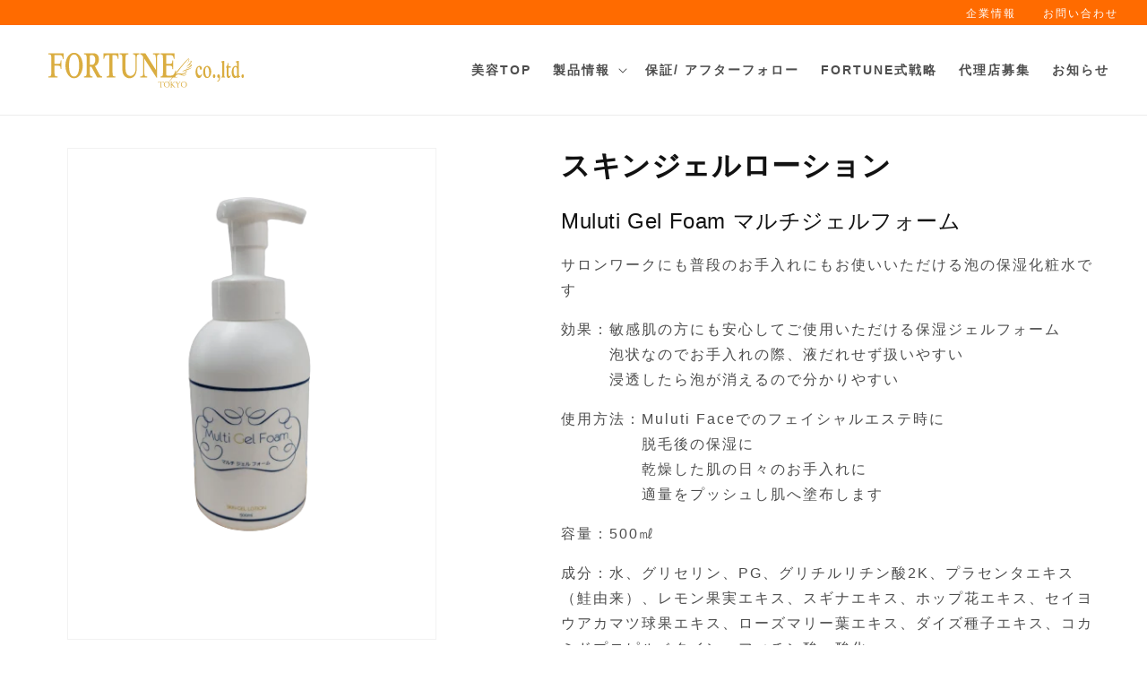

--- FILE ---
content_type: text/html; charset=utf-8
request_url: https://teamfortune.net/en/products/%E3%82%B9%E3%82%AD%E3%83%B3%E3%82%B8%E3%82%A7%E3%83%AB%E3%83%AD%E3%83%BC%E3%82%B7%E3%83%A7%E3%83%B3-multi-gel-foam
body_size: 23169
content:
<!doctype html>
<html class="no-js" lang="en">
  <head>
    <meta charset="utf-8">
    <meta http-equiv="X-UA-Compatible" content="IE=edge">
    <meta name="viewport" content="width=device-width,initial-scale=1">
    <meta name="theme-color" content="">
    <link rel="canonical" href="https://teamfortune.net/en/products/%e3%82%b9%e3%82%ad%e3%83%b3%e3%82%b8%e3%82%a7%e3%83%ab%e3%83%ad%e3%83%bc%e3%82%b7%e3%83%a7%e3%83%b3-multi-gel-foam"><link rel="icon" type="image/png" href="//teamfortune.net/cdn/shop/files/FORTUNE.png?crop=center&height=32&v=1703068494&width=32"><link rel="preconnect" href="https://fonts.shopifycdn.com" crossorigin><title>
      スキンジェルローション
 &ndash; teamfortune</title>

    
      <meta name="description" content="Muluti Gel Foam マルチジェルフォーム サロンワークにも普段のお手入れにもお使いいただける泡の保湿化粧水です 効果：敏感肌の方にも安心してご使用いただける保湿ジェルフォーム　　　泡状なのでお手入れの際、液だれせず扱いやすい　　　浸透したら泡が消えるので分かりやすい 使用方法：Muluti Faceでのフェイシャルエステ時に　　　　　脱毛後の保湿に　　　　　乾燥した肌の日々のお手入れに　　　　　適量をプッシュし肌へ塗布します 容量：500㎖ 成分：水、グリセリン、PG、グリチルリチン酸2K、プラセンタエキス（鮭由来）、レモン果実エキス、スギナエキス、ホップ花エキス、セイヨウアカマツ球果エキス、ローズマリー葉エキス、ダイズ">
    

    

<meta property="og:site_name" content="teamfortune">
<meta property="og:url" content="https://teamfortune.net/en/products/%e3%82%b9%e3%82%ad%e3%83%b3%e3%82%b8%e3%82%a7%e3%83%ab%e3%83%ad%e3%83%bc%e3%82%b7%e3%83%a7%e3%83%b3-multi-gel-foam">
<meta property="og:title" content="スキンジェルローション">
<meta property="og:type" content="product">
<meta property="og:description" content="Muluti Gel Foam マルチジェルフォーム サロンワークにも普段のお手入れにもお使いいただける泡の保湿化粧水です 効果：敏感肌の方にも安心してご使用いただける保湿ジェルフォーム　　　泡状なのでお手入れの際、液だれせず扱いやすい　　　浸透したら泡が消えるので分かりやすい 使用方法：Muluti Faceでのフェイシャルエステ時に　　　　　脱毛後の保湿に　　　　　乾燥した肌の日々のお手入れに　　　　　適量をプッシュし肌へ塗布します 容量：500㎖ 成分：水、グリセリン、PG、グリチルリチン酸2K、プラセンタエキス（鮭由来）、レモン果実エキス、スギナエキス、ホップ花エキス、セイヨウアカマツ球果エキス、ローズマリー葉エキス、ダイズ"><meta property="og:image" content="http://teamfortune.net/cdn/shop/files/MultiGelFoam.png?v=1705546500">
  <meta property="og:image:secure_url" content="https://teamfortune.net/cdn/shop/files/MultiGelFoam.png?v=1705546500">
  <meta property="og:image:width" content="433">
  <meta property="og:image:height" content="577"><meta property="og:price:amount" content="0">
  <meta property="og:price:currency" content="JPY"><meta name="twitter:site" content="@f_dental4100"><meta name="twitter:card" content="summary_large_image">
<meta name="twitter:title" content="スキンジェルローション">
<meta name="twitter:description" content="Muluti Gel Foam マルチジェルフォーム サロンワークにも普段のお手入れにもお使いいただける泡の保湿化粧水です 効果：敏感肌の方にも安心してご使用いただける保湿ジェルフォーム　　　泡状なのでお手入れの際、液だれせず扱いやすい　　　浸透したら泡が消えるので分かりやすい 使用方法：Muluti Faceでのフェイシャルエステ時に　　　　　脱毛後の保湿に　　　　　乾燥した肌の日々のお手入れに　　　　　適量をプッシュし肌へ塗布します 容量：500㎖ 成分：水、グリセリン、PG、グリチルリチン酸2K、プラセンタエキス（鮭由来）、レモン果実エキス、スギナエキス、ホップ花エキス、セイヨウアカマツ球果エキス、ローズマリー葉エキス、ダイズ">


    <script src="//teamfortune.net/cdn/shop/t/2/assets/constants.js?v=58251544750838685771703066411" defer="defer"></script>
    <script src="//teamfortune.net/cdn/shop/t/2/assets/pubsub.js?v=158357773527763999511703066412" defer="defer"></script>
    <script src="//teamfortune.net/cdn/shop/t/2/assets/global.js?v=40820548392383841591703066411" defer="defer"></script><script src="//teamfortune.net/cdn/shop/t/2/assets/animations.js?v=88693664871331136111703066409" defer="defer"></script><script>window.performance && window.performance.mark && window.performance.mark('shopify.content_for_header.start');</script><meta id="shopify-digital-wallet" name="shopify-digital-wallet" content="/67590095102/digital_wallets/dialog">
<link rel="alternate" hreflang="x-default" href="https://teamfortune.net/products/%E3%82%B9%E3%82%AD%E3%83%B3%E3%82%B8%E3%82%A7%E3%83%AB%E3%83%AD%E3%83%BC%E3%82%B7%E3%83%A7%E3%83%B3-multi-gel-foam">
<link rel="alternate" hreflang="en" href="https://teamfortune.net/en/products/%E3%82%B9%E3%82%AD%E3%83%B3%E3%82%B8%E3%82%A7%E3%83%AB%E3%83%AD%E3%83%BC%E3%82%B7%E3%83%A7%E3%83%B3-multi-gel-foam">
<link rel="alternate" type="application/json+oembed" href="https://teamfortune.net/en/products/%e3%82%b9%e3%82%ad%e3%83%b3%e3%82%b8%e3%82%a7%e3%83%ab%e3%83%ad%e3%83%bc%e3%82%b7%e3%83%a7%e3%83%b3-multi-gel-foam.oembed">
<script async="async" src="/checkouts/internal/preloads.js?locale=en-JP"></script>
<script id="shopify-features" type="application/json">{"accessToken":"9aae15aeb1d20c2cc1087b50958f221f","betas":["rich-media-storefront-analytics"],"domain":"teamfortune.net","predictiveSearch":false,"shopId":67590095102,"locale":"en"}</script>
<script>var Shopify = Shopify || {};
Shopify.shop = "teamfortune.myshopify.com";
Shopify.locale = "en";
Shopify.currency = {"active":"JPY","rate":"1.0"};
Shopify.country = "JP";
Shopify.theme = {"name":"teamfortune","id":138218635518,"schema_name":"Dawn","schema_version":"12.0.0","theme_store_id":null,"role":"main"};
Shopify.theme.handle = "null";
Shopify.theme.style = {"id":null,"handle":null};
Shopify.cdnHost = "teamfortune.net/cdn";
Shopify.routes = Shopify.routes || {};
Shopify.routes.root = "/en/";</script>
<script type="module">!function(o){(o.Shopify=o.Shopify||{}).modules=!0}(window);</script>
<script>!function(o){function n(){var o=[];function n(){o.push(Array.prototype.slice.apply(arguments))}return n.q=o,n}var t=o.Shopify=o.Shopify||{};t.loadFeatures=n(),t.autoloadFeatures=n()}(window);</script>
<script id="shop-js-analytics" type="application/json">{"pageType":"product"}</script>
<script defer="defer" async type="module" src="//teamfortune.net/cdn/shopifycloud/shop-js/modules/v2/client.init-shop-cart-sync_DtuiiIyl.en.esm.js"></script>
<script defer="defer" async type="module" src="//teamfortune.net/cdn/shopifycloud/shop-js/modules/v2/chunk.common_CUHEfi5Q.esm.js"></script>
<script type="module">
  await import("//teamfortune.net/cdn/shopifycloud/shop-js/modules/v2/client.init-shop-cart-sync_DtuiiIyl.en.esm.js");
await import("//teamfortune.net/cdn/shopifycloud/shop-js/modules/v2/chunk.common_CUHEfi5Q.esm.js");

  window.Shopify.SignInWithShop?.initShopCartSync?.({"fedCMEnabled":true,"windoidEnabled":true});

</script>
<script>(function() {
  var isLoaded = false;
  function asyncLoad() {
    if (isLoaded) return;
    isLoaded = true;
    var urls = ["https:\/\/cdn.sesami.co\/shopify.js?shop=teamfortune.myshopify.com"];
    for (var i = 0; i < urls.length; i++) {
      var s = document.createElement('script');
      s.type = 'text/javascript';
      s.async = true;
      s.src = urls[i];
      var x = document.getElementsByTagName('script')[0];
      x.parentNode.insertBefore(s, x);
    }
  };
  if(window.attachEvent) {
    window.attachEvent('onload', asyncLoad);
  } else {
    window.addEventListener('load', asyncLoad, false);
  }
})();</script>
<script id="__st">var __st={"a":67590095102,"offset":-18000,"reqid":"e2a98dd0-a578-433b-997c-0409ef6db23a-1767476257","pageurl":"teamfortune.net\/en\/products\/%E3%82%B9%E3%82%AD%E3%83%B3%E3%82%B8%E3%82%A7%E3%83%AB%E3%83%AD%E3%83%BC%E3%82%B7%E3%83%A7%E3%83%B3-multi-gel-foam","u":"9c77f8baa90f","p":"product","rtyp":"product","rid":8237245399294};</script>
<script>window.ShopifyPaypalV4VisibilityTracking = true;</script>
<script id="captcha-bootstrap">!function(){'use strict';const t='contact',e='account',n='new_comment',o=[[t,t],['blogs',n],['comments',n],[t,'customer']],c=[[e,'customer_login'],[e,'guest_login'],[e,'recover_customer_password'],[e,'create_customer']],r=t=>t.map((([t,e])=>`form[action*='/${t}']:not([data-nocaptcha='true']) input[name='form_type'][value='${e}']`)).join(','),a=t=>()=>t?[...document.querySelectorAll(t)].map((t=>t.form)):[];function s(){const t=[...o],e=r(t);return a(e)}const i='password',u='form_key',d=['recaptcha-v3-token','g-recaptcha-response','h-captcha-response',i],f=()=>{try{return window.sessionStorage}catch{return}},m='__shopify_v',_=t=>t.elements[u];function p(t,e,n=!1){try{const o=window.sessionStorage,c=JSON.parse(o.getItem(e)),{data:r}=function(t){const{data:e,action:n}=t;return t[m]||n?{data:e,action:n}:{data:t,action:n}}(c);for(const[e,n]of Object.entries(r))t.elements[e]&&(t.elements[e].value=n);n&&o.removeItem(e)}catch(o){console.error('form repopulation failed',{error:o})}}const l='form_type',E='cptcha';function T(t){t.dataset[E]=!0}const w=window,h=w.document,L='Shopify',v='ce_forms',y='captcha';let A=!1;((t,e)=>{const n=(g='f06e6c50-85a8-45c8-87d0-21a2b65856fe',I='https://cdn.shopify.com/shopifycloud/storefront-forms-hcaptcha/ce_storefront_forms_captcha_hcaptcha.v1.5.2.iife.js',D={infoText:'Protected by hCaptcha',privacyText:'Privacy',termsText:'Terms'},(t,e,n)=>{const o=w[L][v],c=o.bindForm;if(c)return c(t,g,e,D).then(n);var r;o.q.push([[t,g,e,D],n]),r=I,A||(h.body.append(Object.assign(h.createElement('script'),{id:'captcha-provider',async:!0,src:r})),A=!0)});var g,I,D;w[L]=w[L]||{},w[L][v]=w[L][v]||{},w[L][v].q=[],w[L][y]=w[L][y]||{},w[L][y].protect=function(t,e){n(t,void 0,e),T(t)},Object.freeze(w[L][y]),function(t,e,n,w,h,L){const[v,y,A,g]=function(t,e,n){const i=e?o:[],u=t?c:[],d=[...i,...u],f=r(d),m=r(i),_=r(d.filter((([t,e])=>n.includes(e))));return[a(f),a(m),a(_),s()]}(w,h,L),I=t=>{const e=t.target;return e instanceof HTMLFormElement?e:e&&e.form},D=t=>v().includes(t);t.addEventListener('submit',(t=>{const e=I(t);if(!e)return;const n=D(e)&&!e.dataset.hcaptchaBound&&!e.dataset.recaptchaBound,o=_(e),c=g().includes(e)&&(!o||!o.value);(n||c)&&t.preventDefault(),c&&!n&&(function(t){try{if(!f())return;!function(t){const e=f();if(!e)return;const n=_(t);if(!n)return;const o=n.value;o&&e.removeItem(o)}(t);const e=Array.from(Array(32),(()=>Math.random().toString(36)[2])).join('');!function(t,e){_(t)||t.append(Object.assign(document.createElement('input'),{type:'hidden',name:u})),t.elements[u].value=e}(t,e),function(t,e){const n=f();if(!n)return;const o=[...t.querySelectorAll(`input[type='${i}']`)].map((({name:t})=>t)),c=[...d,...o],r={};for(const[a,s]of new FormData(t).entries())c.includes(a)||(r[a]=s);n.setItem(e,JSON.stringify({[m]:1,action:t.action,data:r}))}(t,e)}catch(e){console.error('failed to persist form',e)}}(e),e.submit())}));const S=(t,e)=>{t&&!t.dataset[E]&&(n(t,e.some((e=>e===t))),T(t))};for(const o of['focusin','change'])t.addEventListener(o,(t=>{const e=I(t);D(e)&&S(e,y())}));const B=e.get('form_key'),M=e.get(l),P=B&&M;t.addEventListener('DOMContentLoaded',(()=>{const t=y();if(P)for(const e of t)e.elements[l].value===M&&p(e,B);[...new Set([...A(),...v().filter((t=>'true'===t.dataset.shopifyCaptcha))])].forEach((e=>S(e,t)))}))}(h,new URLSearchParams(w.location.search),n,t,e,['guest_login'])})(!0,!0)}();</script>
<script integrity="sha256-4kQ18oKyAcykRKYeNunJcIwy7WH5gtpwJnB7kiuLZ1E=" data-source-attribution="shopify.loadfeatures" defer="defer" src="//teamfortune.net/cdn/shopifycloud/storefront/assets/storefront/load_feature-a0a9edcb.js" crossorigin="anonymous"></script>
<script data-source-attribution="shopify.dynamic_checkout.dynamic.init">var Shopify=Shopify||{};Shopify.PaymentButton=Shopify.PaymentButton||{isStorefrontPortableWallets:!0,init:function(){window.Shopify.PaymentButton.init=function(){};var t=document.createElement("script");t.src="https://teamfortune.net/cdn/shopifycloud/portable-wallets/latest/portable-wallets.en.js",t.type="module",document.head.appendChild(t)}};
</script>
<script data-source-attribution="shopify.dynamic_checkout.buyer_consent">
  function portableWalletsHideBuyerConsent(e){var t=document.getElementById("shopify-buyer-consent"),n=document.getElementById("shopify-subscription-policy-button");t&&n&&(t.classList.add("hidden"),t.setAttribute("aria-hidden","true"),n.removeEventListener("click",e))}function portableWalletsShowBuyerConsent(e){var t=document.getElementById("shopify-buyer-consent"),n=document.getElementById("shopify-subscription-policy-button");t&&n&&(t.classList.remove("hidden"),t.removeAttribute("aria-hidden"),n.addEventListener("click",e))}window.Shopify?.PaymentButton&&(window.Shopify.PaymentButton.hideBuyerConsent=portableWalletsHideBuyerConsent,window.Shopify.PaymentButton.showBuyerConsent=portableWalletsShowBuyerConsent);
</script>
<script data-source-attribution="shopify.dynamic_checkout.cart.bootstrap">document.addEventListener("DOMContentLoaded",(function(){function t(){return document.querySelector("shopify-accelerated-checkout-cart, shopify-accelerated-checkout")}if(t())Shopify.PaymentButton.init();else{new MutationObserver((function(e,n){t()&&(Shopify.PaymentButton.init(),n.disconnect())})).observe(document.body,{childList:!0,subtree:!0})}}));
</script>
<script id="sections-script" data-sections="header" defer="defer" src="//teamfortune.net/cdn/shop/t/2/compiled_assets/scripts.js?901"></script>
<script>window.performance && window.performance.mark && window.performance.mark('shopify.content_for_header.end');</script>


    <style data-shopify>
      @font-face {
  font-family: Assistant;
  font-weight: 400;
  font-style: normal;
  font-display: swap;
  src: url("//teamfortune.net/cdn/fonts/assistant/assistant_n4.9120912a469cad1cc292572851508ca49d12e768.woff2") format("woff2"),
       url("//teamfortune.net/cdn/fonts/assistant/assistant_n4.6e9875ce64e0fefcd3f4446b7ec9036b3ddd2985.woff") format("woff");
}

      @font-face {
  font-family: Assistant;
  font-weight: 700;
  font-style: normal;
  font-display: swap;
  src: url("//teamfortune.net/cdn/fonts/assistant/assistant_n7.bf44452348ec8b8efa3aa3068825305886b1c83c.woff2") format("woff2"),
       url("//teamfortune.net/cdn/fonts/assistant/assistant_n7.0c887fee83f6b3bda822f1150b912c72da0f7b64.woff") format("woff");
}

      
      
      @font-face {
  font-family: Assistant;
  font-weight: 400;
  font-style: normal;
  font-display: swap;
  src: url("//teamfortune.net/cdn/fonts/assistant/assistant_n4.9120912a469cad1cc292572851508ca49d12e768.woff2") format("woff2"),
       url("//teamfortune.net/cdn/fonts/assistant/assistant_n4.6e9875ce64e0fefcd3f4446b7ec9036b3ddd2985.woff") format("woff");
}


      
        :root,
        .color-background-1 {
          --color-background: 255,255,255;
        
          --gradient-background: #ffffff;
        

        

        --color-foreground: 18,18,18;
        --color-background-contrast: 191,191,191;
        --color-shadow: 18,18,18;
        --color-button: 18,18,18;
        --color-button-text: 255,255,255;
        --color-secondary-button: 255,255,255;
        --color-secondary-button-text: 18,18,18;
        --color-link: 18,18,18;
        --color-badge-foreground: 18,18,18;
        --color-badge-background: 255,255,255;
        --color-badge-border: 18,18,18;
        --payment-terms-background-color: rgb(255 255 255);
      }
      
        
        .color-background-2 {
          --color-background: 243,243,243;
        
          --gradient-background: #f3f3f3;
        

        

        --color-foreground: 18,18,18;
        --color-background-contrast: 179,179,179;
        --color-shadow: 18,18,18;
        --color-button: 18,18,18;
        --color-button-text: 243,243,243;
        --color-secondary-button: 243,243,243;
        --color-secondary-button-text: 18,18,18;
        --color-link: 18,18,18;
        --color-badge-foreground: 18,18,18;
        --color-badge-background: 243,243,243;
        --color-badge-border: 18,18,18;
        --payment-terms-background-color: rgb(243 243 243);
      }
      
        
        .color-inverse {
          --color-background: 36,40,51;
        
          --gradient-background: #242833;
        

        

        --color-foreground: 255,255,255;
        --color-background-contrast: 47,52,66;
        --color-shadow: 18,18,18;
        --color-button: 255,255,255;
        --color-button-text: 0,0,0;
        --color-secondary-button: 36,40,51;
        --color-secondary-button-text: 255,255,255;
        --color-link: 255,255,255;
        --color-badge-foreground: 255,255,255;
        --color-badge-background: 36,40,51;
        --color-badge-border: 255,255,255;
        --payment-terms-background-color: rgb(36 40 51);
      }
      
        
        .color-accent-1 {
          --color-background: 18,18,18;
        
          --gradient-background: #121212;
        

        

        --color-foreground: 255,255,255;
        --color-background-contrast: 146,146,146;
        --color-shadow: 18,18,18;
        --color-button: 255,255,255;
        --color-button-text: 18,18,18;
        --color-secondary-button: 18,18,18;
        --color-secondary-button-text: 255,255,255;
        --color-link: 255,255,255;
        --color-badge-foreground: 255,255,255;
        --color-badge-background: 18,18,18;
        --color-badge-border: 255,255,255;
        --payment-terms-background-color: rgb(18 18 18);
      }
      
        
        .color-accent-2 {
          --color-background: 4,61,120;
        
          --gradient-background: #043d78;
        

        

        --color-foreground: 255,255,255;
        --color-background-contrast: 5,74,145;
        --color-shadow: 18,18,18;
        --color-button: 255,255,255;
        --color-button-text: 51,79,180;
        --color-secondary-button: 4,61,120;
        --color-secondary-button-text: 255,255,255;
        --color-link: 255,255,255;
        --color-badge-foreground: 255,255,255;
        --color-badge-background: 4,61,120;
        --color-badge-border: 255,255,255;
        --payment-terms-background-color: rgb(4 61 120);
      }
      
        
        .color-scheme-076dcfc1-af0a-48f6-b665-5ddfd0608a70 {
          --color-background: 255,107,0;
        
          --gradient-background: #ff6b00;
        

        

        --color-foreground: 255,255,255;
        --color-background-contrast: 128,54,0;
        --color-shadow: 255,255,255;
        --color-button: 255,255,255;
        --color-button-text: 255,255,255;
        --color-secondary-button: 255,107,0;
        --color-secondary-button-text: 255,255,255;
        --color-link: 255,255,255;
        --color-badge-foreground: 255,255,255;
        --color-badge-background: 255,107,0;
        --color-badge-border: 255,255,255;
        --payment-terms-background-color: rgb(255 107 0);
      }
      
        
        .color-scheme-08c63b10-9949-4747-9938-9141cbf055be {
          --color-background: 247,247,247;
        
          --gradient-background: #f7f7f7;
        

        

        --color-foreground: 18,18,18;
        --color-background-contrast: 183,183,183;
        --color-shadow: 18,18,18;
        --color-button: 18,18,18;
        --color-button-text: 255,255,255;
        --color-secondary-button: 247,247,247;
        --color-secondary-button-text: 18,18,18;
        --color-link: 18,18,18;
        --color-badge-foreground: 18,18,18;
        --color-badge-background: 247,247,247;
        --color-badge-border: 18,18,18;
        --payment-terms-background-color: rgb(247 247 247);
      }
      

      body, .color-background-1, .color-background-2, .color-inverse, .color-accent-1, .color-accent-2, .color-scheme-076dcfc1-af0a-48f6-b665-5ddfd0608a70, .color-scheme-08c63b10-9949-4747-9938-9141cbf055be {
        color: rgba(var(--color-foreground), 0.75);
        background-color: rgb(var(--color-background));
      }

      :root {
        --font-body-family: Assistant, sans-serif;
        --font-body-style: normal;
        --font-body-weight: 400;
        --font-body-weight-bold: 700;

        --font-heading-family: Assistant, sans-serif;
        --font-heading-style: normal;
        --font-heading-weight: 400;

        --font-body-scale: 1.0;
        --font-heading-scale: 1.0;

        --media-padding: px;
        --media-border-opacity: 0.05;
        --media-border-width: 1px;
        --media-radius: 0px;
        --media-shadow-opacity: 0.0;
        --media-shadow-horizontal-offset: 0px;
        --media-shadow-vertical-offset: 4px;
        --media-shadow-blur-radius: 5px;
        --media-shadow-visible: 0;

        --page-width: 140rem;
        --page-width-margin: 0rem;

        --product-card-image-padding: 0.0rem;
        --product-card-corner-radius: 0.0rem;
        --product-card-text-alignment: left;
        --product-card-border-width: 0.0rem;
        --product-card-border-opacity: 0.1;
        --product-card-shadow-opacity: 0.0;
        --product-card-shadow-visible: 0;
        --product-card-shadow-horizontal-offset: 0.0rem;
        --product-card-shadow-vertical-offset: 0.4rem;
        --product-card-shadow-blur-radius: 0.5rem;

        --collection-card-image-padding: 0.0rem;
        --collection-card-corner-radius: 0.0rem;
        --collection-card-text-alignment: left;
        --collection-card-border-width: 0.0rem;
        --collection-card-border-opacity: 0.1;
        --collection-card-shadow-opacity: 0.0;
        --collection-card-shadow-visible: 0;
        --collection-card-shadow-horizontal-offset: 0.0rem;
        --collection-card-shadow-vertical-offset: 0.4rem;
        --collection-card-shadow-blur-radius: 0.5rem;

        --blog-card-image-padding: 0.0rem;
        --blog-card-corner-radius: 0.0rem;
        --blog-card-text-alignment: left;
        --blog-card-border-width: 0.0rem;
        --blog-card-border-opacity: 0.1;
        --blog-card-shadow-opacity: 0.0;
        --blog-card-shadow-visible: 0;
        --blog-card-shadow-horizontal-offset: 0.0rem;
        --blog-card-shadow-vertical-offset: 0.4rem;
        --blog-card-shadow-blur-radius: 0.5rem;

        --badge-corner-radius: 4.0rem;

        --popup-border-width: 1px;
        --popup-border-opacity: 0.1;
        --popup-corner-radius: 0px;
        --popup-shadow-opacity: 0.05;
        --popup-shadow-horizontal-offset: 0px;
        --popup-shadow-vertical-offset: 4px;
        --popup-shadow-blur-radius: 5px;

        --drawer-border-width: 1px;
        --drawer-border-opacity: 0.1;
        --drawer-shadow-opacity: 0.0;
        --drawer-shadow-horizontal-offset: 0px;
        --drawer-shadow-vertical-offset: 4px;
        --drawer-shadow-blur-radius: 5px;

        --spacing-sections-desktop: 0px;
        --spacing-sections-mobile: 0px;

        --grid-desktop-vertical-spacing: 8px;
        --grid-desktop-horizontal-spacing: 28px;
        --grid-mobile-vertical-spacing: 4px;
        --grid-mobile-horizontal-spacing: 14px;

        --text-boxes-border-opacity: 0.1;
        --text-boxes-border-width: 0px;
        --text-boxes-radius: 0px;
        --text-boxes-shadow-opacity: 0.0;
        --text-boxes-shadow-visible: 0;
        --text-boxes-shadow-horizontal-offset: 0px;
        --text-boxes-shadow-vertical-offset: 4px;
        --text-boxes-shadow-blur-radius: 5px;

        --buttons-radius: 0px;
        --buttons-radius-outset: 0px;
        --buttons-border-width: 1px;
        --buttons-border-opacity: 1.0;
        --buttons-shadow-opacity: 0.0;
        --buttons-shadow-visible: 0;
        --buttons-shadow-horizontal-offset: 0px;
        --buttons-shadow-vertical-offset: 4px;
        --buttons-shadow-blur-radius: 5px;
        --buttons-border-offset: 0px;

        --inputs-radius: 0px;
        --inputs-border-width: 1px;
        --inputs-border-opacity: 0.55;
        --inputs-shadow-opacity: 0.0;
        --inputs-shadow-horizontal-offset: 0px;
        --inputs-margin-offset: 0px;
        --inputs-shadow-vertical-offset: 4px;
        --inputs-shadow-blur-radius: 5px;
        --inputs-radius-outset: 0px;

        --variant-pills-radius: 40px;
        --variant-pills-border-width: 1px;
        --variant-pills-border-opacity: 0.55;
        --variant-pills-shadow-opacity: 0.0;
        --variant-pills-shadow-horizontal-offset: 0px;
        --variant-pills-shadow-vertical-offset: 4px;
        --variant-pills-shadow-blur-radius: 5px;
      }

      *,
      *::before,
      *::after {
        box-sizing: inherit;
      }

      html {
        box-sizing: border-box;
        font-size: calc(var(--font-body-scale) * 62.5%);
        height: 100%;
      }

      body {
        display: grid;
        grid-template-rows: auto auto 1fr auto;
        grid-template-columns: 100%;
        min-height: 100%;
        margin: 0;
        font-size: 1.5rem;
        letter-spacing: 0.06rem;
        line-height: calc(1 + 0.8 / var(--font-body-scale));
        font-family: var(--font-body-family);
        font-style: var(--font-body-style);
        font-weight: var(--font-body-weight);
      }

      @media screen and (min-width: 750px) {
        body {
          font-size: 1.6rem;
        }
      }
    </style>

    <link href="//teamfortune.net/cdn/shop/t/2/assets/base.css?v=22615539281115885671703066409" rel="stylesheet" type="text/css" media="all" />
    <link href="//teamfortune.net/cdn/shop/t/2/assets/moca_add.css?v=2987483084093340161707464960" rel="stylesheet" type="text/css" media="all" />
<link rel="preload" as="font" href="//teamfortune.net/cdn/fonts/assistant/assistant_n4.9120912a469cad1cc292572851508ca49d12e768.woff2" type="font/woff2" crossorigin><link rel="preload" as="font" href="//teamfortune.net/cdn/fonts/assistant/assistant_n4.9120912a469cad1cc292572851508ca49d12e768.woff2" type="font/woff2" crossorigin><link href="//teamfortune.net/cdn/shop/t/2/assets/component-localization-form.css?v=143319823105703127341703066410" rel="stylesheet" type="text/css" media="all" />
      <script src="//teamfortune.net/cdn/shop/t/2/assets/localization-form.js?v=161644695336821385561703066411" defer="defer"></script><link
        rel="stylesheet"
        href="//teamfortune.net/cdn/shop/t/2/assets/component-predictive-search.css?v=118923337488134913561703066410"
        media="print"
        onload="this.media='all'"
      ><script>
      document.documentElement.className = document.documentElement.className.replace('no-js', 'js');
      if (Shopify.designMode) {
        document.documentElement.classList.add('shopify-design-mode');
      }
    </script>
    <link rel="preconnect" href="https://fonts.googleapis.com">
<link rel="preconnect" href="https://fonts.gstatic.com" crossorigin>
<link href="https://fonts.googleapis.com/css2?family=Noto+Sans+JP:wght@300;400;500;700&display=swap" rel="stylesheet">
<style>
    .header__icons {
    display: flex;
    grid-area: icons;
    justify-self: end;
    padding-right: 0.8rem;
    display: none;
}
    </style>
  
  <link href="https://monorail-edge.shopifysvc.com" rel="dns-prefetch">
<script>(function(){if ("sendBeacon" in navigator && "performance" in window) {try {var session_token_from_headers = performance.getEntriesByType('navigation')[0].serverTiming.find(x => x.name == '_s').description;} catch {var session_token_from_headers = undefined;}var session_cookie_matches = document.cookie.match(/_shopify_s=([^;]*)/);var session_token_from_cookie = session_cookie_matches && session_cookie_matches.length === 2 ? session_cookie_matches[1] : "";var session_token = session_token_from_headers || session_token_from_cookie || "";function handle_abandonment_event(e) {var entries = performance.getEntries().filter(function(entry) {return /monorail-edge.shopifysvc.com/.test(entry.name);});if (!window.abandonment_tracked && entries.length === 0) {window.abandonment_tracked = true;var currentMs = Date.now();var navigation_start = performance.timing.navigationStart;var payload = {shop_id: 67590095102,url: window.location.href,navigation_start,duration: currentMs - navigation_start,session_token,page_type: "product"};window.navigator.sendBeacon("https://monorail-edge.shopifysvc.com/v1/produce", JSON.stringify({schema_id: "online_store_buyer_site_abandonment/1.1",payload: payload,metadata: {event_created_at_ms: currentMs,event_sent_at_ms: currentMs}}));}}window.addEventListener('pagehide', handle_abandonment_event);}}());</script>
<script id="web-pixels-manager-setup">(function e(e,d,r,n,o){if(void 0===o&&(o={}),!Boolean(null===(a=null===(i=window.Shopify)||void 0===i?void 0:i.analytics)||void 0===a?void 0:a.replayQueue)){var i,a;window.Shopify=window.Shopify||{};var t=window.Shopify;t.analytics=t.analytics||{};var s=t.analytics;s.replayQueue=[],s.publish=function(e,d,r){return s.replayQueue.push([e,d,r]),!0};try{self.performance.mark("wpm:start")}catch(e){}var l=function(){var e={modern:/Edge?\/(1{2}[4-9]|1[2-9]\d|[2-9]\d{2}|\d{4,})\.\d+(\.\d+|)|Firefox\/(1{2}[4-9]|1[2-9]\d|[2-9]\d{2}|\d{4,})\.\d+(\.\d+|)|Chrom(ium|e)\/(9{2}|\d{3,})\.\d+(\.\d+|)|(Maci|X1{2}).+ Version\/(15\.\d+|(1[6-9]|[2-9]\d|\d{3,})\.\d+)([,.]\d+|)( \(\w+\)|)( Mobile\/\w+|) Safari\/|Chrome.+OPR\/(9{2}|\d{3,})\.\d+\.\d+|(CPU[ +]OS|iPhone[ +]OS|CPU[ +]iPhone|CPU IPhone OS|CPU iPad OS)[ +]+(15[._]\d+|(1[6-9]|[2-9]\d|\d{3,})[._]\d+)([._]\d+|)|Android:?[ /-](13[3-9]|1[4-9]\d|[2-9]\d{2}|\d{4,})(\.\d+|)(\.\d+|)|Android.+Firefox\/(13[5-9]|1[4-9]\d|[2-9]\d{2}|\d{4,})\.\d+(\.\d+|)|Android.+Chrom(ium|e)\/(13[3-9]|1[4-9]\d|[2-9]\d{2}|\d{4,})\.\d+(\.\d+|)|SamsungBrowser\/([2-9]\d|\d{3,})\.\d+/,legacy:/Edge?\/(1[6-9]|[2-9]\d|\d{3,})\.\d+(\.\d+|)|Firefox\/(5[4-9]|[6-9]\d|\d{3,})\.\d+(\.\d+|)|Chrom(ium|e)\/(5[1-9]|[6-9]\d|\d{3,})\.\d+(\.\d+|)([\d.]+$|.*Safari\/(?![\d.]+ Edge\/[\d.]+$))|(Maci|X1{2}).+ Version\/(10\.\d+|(1[1-9]|[2-9]\d|\d{3,})\.\d+)([,.]\d+|)( \(\w+\)|)( Mobile\/\w+|) Safari\/|Chrome.+OPR\/(3[89]|[4-9]\d|\d{3,})\.\d+\.\d+|(CPU[ +]OS|iPhone[ +]OS|CPU[ +]iPhone|CPU IPhone OS|CPU iPad OS)[ +]+(10[._]\d+|(1[1-9]|[2-9]\d|\d{3,})[._]\d+)([._]\d+|)|Android:?[ /-](13[3-9]|1[4-9]\d|[2-9]\d{2}|\d{4,})(\.\d+|)(\.\d+|)|Mobile Safari.+OPR\/([89]\d|\d{3,})\.\d+\.\d+|Android.+Firefox\/(13[5-9]|1[4-9]\d|[2-9]\d{2}|\d{4,})\.\d+(\.\d+|)|Android.+Chrom(ium|e)\/(13[3-9]|1[4-9]\d|[2-9]\d{2}|\d{4,})\.\d+(\.\d+|)|Android.+(UC? ?Browser|UCWEB|U3)[ /]?(15\.([5-9]|\d{2,})|(1[6-9]|[2-9]\d|\d{3,})\.\d+)\.\d+|SamsungBrowser\/(5\.\d+|([6-9]|\d{2,})\.\d+)|Android.+MQ{2}Browser\/(14(\.(9|\d{2,})|)|(1[5-9]|[2-9]\d|\d{3,})(\.\d+|))(\.\d+|)|K[Aa][Ii]OS\/(3\.\d+|([4-9]|\d{2,})\.\d+)(\.\d+|)/},d=e.modern,r=e.legacy,n=navigator.userAgent;return n.match(d)?"modern":n.match(r)?"legacy":"unknown"}(),u="modern"===l?"modern":"legacy",c=(null!=n?n:{modern:"",legacy:""})[u],f=function(e){return[e.baseUrl,"/wpm","/b",e.hashVersion,"modern"===e.buildTarget?"m":"l",".js"].join("")}({baseUrl:d,hashVersion:r,buildTarget:u}),m=function(e){var d=e.version,r=e.bundleTarget,n=e.surface,o=e.pageUrl,i=e.monorailEndpoint;return{emit:function(e){var a=e.status,t=e.errorMsg,s=(new Date).getTime(),l=JSON.stringify({metadata:{event_sent_at_ms:s},events:[{schema_id:"web_pixels_manager_load/3.1",payload:{version:d,bundle_target:r,page_url:o,status:a,surface:n,error_msg:t},metadata:{event_created_at_ms:s}}]});if(!i)return console&&console.warn&&console.warn("[Web Pixels Manager] No Monorail endpoint provided, skipping logging."),!1;try{return self.navigator.sendBeacon.bind(self.navigator)(i,l)}catch(e){}var u=new XMLHttpRequest;try{return u.open("POST",i,!0),u.setRequestHeader("Content-Type","text/plain"),u.send(l),!0}catch(e){return console&&console.warn&&console.warn("[Web Pixels Manager] Got an unhandled error while logging to Monorail."),!1}}}}({version:r,bundleTarget:l,surface:e.surface,pageUrl:self.location.href,monorailEndpoint:e.monorailEndpoint});try{o.browserTarget=l,function(e){var d=e.src,r=e.async,n=void 0===r||r,o=e.onload,i=e.onerror,a=e.sri,t=e.scriptDataAttributes,s=void 0===t?{}:t,l=document.createElement("script"),u=document.querySelector("head"),c=document.querySelector("body");if(l.async=n,l.src=d,a&&(l.integrity=a,l.crossOrigin="anonymous"),s)for(var f in s)if(Object.prototype.hasOwnProperty.call(s,f))try{l.dataset[f]=s[f]}catch(e){}if(o&&l.addEventListener("load",o),i&&l.addEventListener("error",i),u)u.appendChild(l);else{if(!c)throw new Error("Did not find a head or body element to append the script");c.appendChild(l)}}({src:f,async:!0,onload:function(){if(!function(){var e,d;return Boolean(null===(d=null===(e=window.Shopify)||void 0===e?void 0:e.analytics)||void 0===d?void 0:d.initialized)}()){var d=window.webPixelsManager.init(e)||void 0;if(d){var r=window.Shopify.analytics;r.replayQueue.forEach((function(e){var r=e[0],n=e[1],o=e[2];d.publishCustomEvent(r,n,o)})),r.replayQueue=[],r.publish=d.publishCustomEvent,r.visitor=d.visitor,r.initialized=!0}}},onerror:function(){return m.emit({status:"failed",errorMsg:"".concat(f," has failed to load")})},sri:function(e){var d=/^sha384-[A-Za-z0-9+/=]+$/;return"string"==typeof e&&d.test(e)}(c)?c:"",scriptDataAttributes:o}),m.emit({status:"loading"})}catch(e){m.emit({status:"failed",errorMsg:(null==e?void 0:e.message)||"Unknown error"})}}})({shopId: 67590095102,storefrontBaseUrl: "https://teamfortune.net",extensionsBaseUrl: "https://extensions.shopifycdn.com/cdn/shopifycloud/web-pixels-manager",monorailEndpoint: "https://monorail-edge.shopifysvc.com/unstable/produce_batch",surface: "storefront-renderer",enabledBetaFlags: ["2dca8a86","a0d5f9d2"],webPixelsConfigList: [{"id":"shopify-app-pixel","configuration":"{}","eventPayloadVersion":"v1","runtimeContext":"STRICT","scriptVersion":"0450","apiClientId":"shopify-pixel","type":"APP","privacyPurposes":["ANALYTICS","MARKETING"]},{"id":"shopify-custom-pixel","eventPayloadVersion":"v1","runtimeContext":"LAX","scriptVersion":"0450","apiClientId":"shopify-pixel","type":"CUSTOM","privacyPurposes":["ANALYTICS","MARKETING"]}],isMerchantRequest: false,initData: {"shop":{"name":"teamfortune","paymentSettings":{"currencyCode":"JPY"},"myshopifyDomain":"teamfortune.myshopify.com","countryCode":"JP","storefrontUrl":"https:\/\/teamfortune.net\/en"},"customer":null,"cart":null,"checkout":null,"productVariants":[{"price":{"amount":0.0,"currencyCode":"JPY"},"product":{"title":"スキンジェルローション","vendor":"teamfortune","id":"8237245399294","untranslatedTitle":"スキンジェルローション","url":"\/en\/products\/%E3%82%B9%E3%82%AD%E3%83%B3%E3%82%B8%E3%82%A7%E3%83%AB%E3%83%AD%E3%83%BC%E3%82%B7%E3%83%A7%E3%83%B3-multi-gel-foam","type":"その他・商材"},"id":"44584699035902","image":{"src":"\/\/teamfortune.net\/cdn\/shop\/files\/MultiGelFoam.png?v=1705546500"},"sku":"","title":"Default Title","untranslatedTitle":"Default Title"}],"purchasingCompany":null},},"https://teamfortune.net/cdn","da62cc92w68dfea28pcf9825a4m392e00d0",{"modern":"","legacy":""},{"shopId":"67590095102","storefrontBaseUrl":"https:\/\/teamfortune.net","extensionBaseUrl":"https:\/\/extensions.shopifycdn.com\/cdn\/shopifycloud\/web-pixels-manager","surface":"storefront-renderer","enabledBetaFlags":"[\"2dca8a86\", \"a0d5f9d2\"]","isMerchantRequest":"false","hashVersion":"da62cc92w68dfea28pcf9825a4m392e00d0","publish":"custom","events":"[[\"page_viewed\",{}],[\"product_viewed\",{\"productVariant\":{\"price\":{\"amount\":0.0,\"currencyCode\":\"JPY\"},\"product\":{\"title\":\"スキンジェルローション\",\"vendor\":\"teamfortune\",\"id\":\"8237245399294\",\"untranslatedTitle\":\"スキンジェルローション\",\"url\":\"\/en\/products\/%E3%82%B9%E3%82%AD%E3%83%B3%E3%82%B8%E3%82%A7%E3%83%AB%E3%83%AD%E3%83%BC%E3%82%B7%E3%83%A7%E3%83%B3-multi-gel-foam\",\"type\":\"その他・商材\"},\"id\":\"44584699035902\",\"image\":{\"src\":\"\/\/teamfortune.net\/cdn\/shop\/files\/MultiGelFoam.png?v=1705546500\"},\"sku\":\"\",\"title\":\"Default Title\",\"untranslatedTitle\":\"Default Title\"}}]]"});</script><script>
  window.ShopifyAnalytics = window.ShopifyAnalytics || {};
  window.ShopifyAnalytics.meta = window.ShopifyAnalytics.meta || {};
  window.ShopifyAnalytics.meta.currency = 'JPY';
  var meta = {"product":{"id":8237245399294,"gid":"gid:\/\/shopify\/Product\/8237245399294","vendor":"teamfortune","type":"その他・商材","handle":"スキンジェルローション-multi-gel-foam","variants":[{"id":44584699035902,"price":0,"name":"スキンジェルローション","public_title":null,"sku":""}],"remote":false},"page":{"pageType":"product","resourceType":"product","resourceId":8237245399294,"requestId":"e2a98dd0-a578-433b-997c-0409ef6db23a-1767476257"}};
  for (var attr in meta) {
    window.ShopifyAnalytics.meta[attr] = meta[attr];
  }
</script>
<script class="analytics">
  (function () {
    var customDocumentWrite = function(content) {
      var jquery = null;

      if (window.jQuery) {
        jquery = window.jQuery;
      } else if (window.Checkout && window.Checkout.$) {
        jquery = window.Checkout.$;
      }

      if (jquery) {
        jquery('body').append(content);
      }
    };

    var hasLoggedConversion = function(token) {
      if (token) {
        return document.cookie.indexOf('loggedConversion=' + token) !== -1;
      }
      return false;
    }

    var setCookieIfConversion = function(token) {
      if (token) {
        var twoMonthsFromNow = new Date(Date.now());
        twoMonthsFromNow.setMonth(twoMonthsFromNow.getMonth() + 2);

        document.cookie = 'loggedConversion=' + token + '; expires=' + twoMonthsFromNow;
      }
    }

    var trekkie = window.ShopifyAnalytics.lib = window.trekkie = window.trekkie || [];
    if (trekkie.integrations) {
      return;
    }
    trekkie.methods = [
      'identify',
      'page',
      'ready',
      'track',
      'trackForm',
      'trackLink'
    ];
    trekkie.factory = function(method) {
      return function() {
        var args = Array.prototype.slice.call(arguments);
        args.unshift(method);
        trekkie.push(args);
        return trekkie;
      };
    };
    for (var i = 0; i < trekkie.methods.length; i++) {
      var key = trekkie.methods[i];
      trekkie[key] = trekkie.factory(key);
    }
    trekkie.load = function(config) {
      trekkie.config = config || {};
      trekkie.config.initialDocumentCookie = document.cookie;
      var first = document.getElementsByTagName('script')[0];
      var script = document.createElement('script');
      script.type = 'text/javascript';
      script.onerror = function(e) {
        var scriptFallback = document.createElement('script');
        scriptFallback.type = 'text/javascript';
        scriptFallback.onerror = function(error) {
                var Monorail = {
      produce: function produce(monorailDomain, schemaId, payload) {
        var currentMs = new Date().getTime();
        var event = {
          schema_id: schemaId,
          payload: payload,
          metadata: {
            event_created_at_ms: currentMs,
            event_sent_at_ms: currentMs
          }
        };
        return Monorail.sendRequest("https://" + monorailDomain + "/v1/produce", JSON.stringify(event));
      },
      sendRequest: function sendRequest(endpointUrl, payload) {
        // Try the sendBeacon API
        if (window && window.navigator && typeof window.navigator.sendBeacon === 'function' && typeof window.Blob === 'function' && !Monorail.isIos12()) {
          var blobData = new window.Blob([payload], {
            type: 'text/plain'
          });

          if (window.navigator.sendBeacon(endpointUrl, blobData)) {
            return true;
          } // sendBeacon was not successful

        } // XHR beacon

        var xhr = new XMLHttpRequest();

        try {
          xhr.open('POST', endpointUrl);
          xhr.setRequestHeader('Content-Type', 'text/plain');
          xhr.send(payload);
        } catch (e) {
          console.log(e);
        }

        return false;
      },
      isIos12: function isIos12() {
        return window.navigator.userAgent.lastIndexOf('iPhone; CPU iPhone OS 12_') !== -1 || window.navigator.userAgent.lastIndexOf('iPad; CPU OS 12_') !== -1;
      }
    };
    Monorail.produce('monorail-edge.shopifysvc.com',
      'trekkie_storefront_load_errors/1.1',
      {shop_id: 67590095102,
      theme_id: 138218635518,
      app_name: "storefront",
      context_url: window.location.href,
      source_url: "//teamfortune.net/cdn/s/trekkie.storefront.8f32c7f0b513e73f3235c26245676203e1209161.min.js"});

        };
        scriptFallback.async = true;
        scriptFallback.src = '//teamfortune.net/cdn/s/trekkie.storefront.8f32c7f0b513e73f3235c26245676203e1209161.min.js';
        first.parentNode.insertBefore(scriptFallback, first);
      };
      script.async = true;
      script.src = '//teamfortune.net/cdn/s/trekkie.storefront.8f32c7f0b513e73f3235c26245676203e1209161.min.js';
      first.parentNode.insertBefore(script, first);
    };
    trekkie.load(
      {"Trekkie":{"appName":"storefront","development":false,"defaultAttributes":{"shopId":67590095102,"isMerchantRequest":null,"themeId":138218635518,"themeCityHash":"5528656460187946518","contentLanguage":"en","currency":"JPY","eventMetadataId":"27eb3ec0-61bd-4a16-a327-9f424d806da2"},"isServerSideCookieWritingEnabled":true,"monorailRegion":"shop_domain","enabledBetaFlags":["65f19447"]},"Session Attribution":{},"S2S":{"facebookCapiEnabled":false,"source":"trekkie-storefront-renderer","apiClientId":580111}}
    );

    var loaded = false;
    trekkie.ready(function() {
      if (loaded) return;
      loaded = true;

      window.ShopifyAnalytics.lib = window.trekkie;

      var originalDocumentWrite = document.write;
      document.write = customDocumentWrite;
      try { window.ShopifyAnalytics.merchantGoogleAnalytics.call(this); } catch(error) {};
      document.write = originalDocumentWrite;

      window.ShopifyAnalytics.lib.page(null,{"pageType":"product","resourceType":"product","resourceId":8237245399294,"requestId":"e2a98dd0-a578-433b-997c-0409ef6db23a-1767476257","shopifyEmitted":true});

      var match = window.location.pathname.match(/checkouts\/(.+)\/(thank_you|post_purchase)/)
      var token = match? match[1]: undefined;
      if (!hasLoggedConversion(token)) {
        setCookieIfConversion(token);
        window.ShopifyAnalytics.lib.track("Viewed Product",{"currency":"JPY","variantId":44584699035902,"productId":8237245399294,"productGid":"gid:\/\/shopify\/Product\/8237245399294","name":"スキンジェルローション","price":"0","sku":"","brand":"teamfortune","variant":null,"category":"その他・商材","nonInteraction":true,"remote":false},undefined,undefined,{"shopifyEmitted":true});
      window.ShopifyAnalytics.lib.track("monorail:\/\/trekkie_storefront_viewed_product\/1.1",{"currency":"JPY","variantId":44584699035902,"productId":8237245399294,"productGid":"gid:\/\/shopify\/Product\/8237245399294","name":"スキンジェルローション","price":"0","sku":"","brand":"teamfortune","variant":null,"category":"その他・商材","nonInteraction":true,"remote":false,"referer":"https:\/\/teamfortune.net\/en\/products\/%E3%82%B9%E3%82%AD%E3%83%B3%E3%82%B8%E3%82%A7%E3%83%AB%E3%83%AD%E3%83%BC%E3%82%B7%E3%83%A7%E3%83%B3-multi-gel-foam"});
      }
    });


        var eventsListenerScript = document.createElement('script');
        eventsListenerScript.async = true;
        eventsListenerScript.src = "//teamfortune.net/cdn/shopifycloud/storefront/assets/shop_events_listener-3da45d37.js";
        document.getElementsByTagName('head')[0].appendChild(eventsListenerScript);

})();</script>
<script
  defer
  src="https://teamfortune.net/cdn/shopifycloud/perf-kit/shopify-perf-kit-2.1.2.min.js"
  data-application="storefront-renderer"
  data-shop-id="67590095102"
  data-render-region="gcp-us-east1"
  data-page-type="product"
  data-theme-instance-id="138218635518"
  data-theme-name="Dawn"
  data-theme-version="12.0.0"
  data-monorail-region="shop_domain"
  data-resource-timing-sampling-rate="10"
  data-shs="true"
  data-shs-beacon="true"
  data-shs-export-with-fetch="true"
  data-shs-logs-sample-rate="1"
  data-shs-beacon-endpoint="https://teamfortune.net/api/collect"
></script>
</head>

  <body class="gradient">

    <a class="skip-to-content-link button visually-hidden" href="#MainContent">
      Skip to content
    </a>
      <!-- BEGIN sections: header-group-fortune1 -->
<div id="shopify-section-sections--17052475326718__80b70b51-c05f-4c23-a927-ca356058df53" class="shopify-section shopify-section-group-header-group-fortune1"><link href="//teamfortune.net/cdn/shop/t/2/assets/component-slideshow.css?v=107725913939919748051703066411" rel="stylesheet" type="text/css" media="all" />
<link href="//teamfortune.net/cdn/shop/t/2/assets/component-slider.css?v=142503135496229589681703066411" rel="stylesheet" type="text/css" media="all" />

  <link href="//teamfortune.net/cdn/shop/t/2/assets/component-list-social.css?v=35792976012981934991703066410" rel="stylesheet" type="text/css" media="all" />


<div
  class="utility-bar color-scheme-076dcfc1-af0a-48f6-b665-5ddfd0608a70 gradient"
  
>
  <div class="page-width utility-bar__grid">
    <div class="dent_header_wrap">
      <ul><li><a href="/en/pages/%E4%BC%81%E6%A5%AD%E6%83%85%E5%A0%B1-%E6%A0%AA%E5%BC%8F%E4%BC%9A%E7%A4%BE%E3%83%95%E3%82%A9%E3%83%BC%E3%83%81%E3%83%A5%E3%83%BC%E3%83%B3">企業情報</a></li>
        <li><a href="https://docs.google.com/forms/d/1m0vm1VIDLJy2N6gBL7BuK3iBT1Gh8aw5wsiKhb4xVqQ/edit">お問い合わせ</a></li>
        
      </ul>
    </div>
  </div>
</div>
<style>
  .dent_header_wrap{
    width:100%;
  }
  .dent_header_wrap ul{
        width: 100%;
    display: flex;
    justify-content: flex-end;
  }
  
  .dent_header_wrap ul li{
    margin-right:30px;
    float:left;

  }
  .dent_header_wrap ul li a{
    color:#FFF!important;
    font-size:1.2rem;
    text-decoration: none;
  

  }
  .dent_header_wrap ul li:last-child{
    margin-right:0
  }
</style>

</div><div id="shopify-section-sections--17052475326718__header" class="shopify-section shopify-section-group-header-group-fortune1 section-header"><link rel="stylesheet" href="//teamfortune.net/cdn/shop/t/2/assets/component-list-menu.css?v=151968516119678728991703066410" media="print" onload="this.media='all'">
<link rel="stylesheet" href="//teamfortune.net/cdn/shop/t/2/assets/component-search.css?v=165164710990765432851703066411" media="print" onload="this.media='all'">
<link rel="stylesheet" href="//teamfortune.net/cdn/shop/t/2/assets/component-menu-drawer.css?v=31331429079022630271703066410" media="print" onload="this.media='all'">
<link rel="stylesheet" href="//teamfortune.net/cdn/shop/t/2/assets/component-cart-notification.css?v=54116361853792938221703066410" media="print" onload="this.media='all'">
<link rel="stylesheet" href="//teamfortune.net/cdn/shop/t/2/assets/component-cart-items.css?v=145340746371385151771703066410" media="print" onload="this.media='all'"><link rel="stylesheet" href="//teamfortune.net/cdn/shop/t/2/assets/component-price.css?v=70172745017360139101703066411" media="print" onload="this.media='all'"><noscript><link href="//teamfortune.net/cdn/shop/t/2/assets/component-list-menu.css?v=151968516119678728991703066410" rel="stylesheet" type="text/css" media="all" /></noscript>
<noscript><link href="//teamfortune.net/cdn/shop/t/2/assets/component-search.css?v=165164710990765432851703066411" rel="stylesheet" type="text/css" media="all" /></noscript>
<noscript><link href="//teamfortune.net/cdn/shop/t/2/assets/component-menu-drawer.css?v=31331429079022630271703066410" rel="stylesheet" type="text/css" media="all" /></noscript>
<noscript><link href="//teamfortune.net/cdn/shop/t/2/assets/component-cart-notification.css?v=54116361853792938221703066410" rel="stylesheet" type="text/css" media="all" /></noscript>
<noscript><link href="//teamfortune.net/cdn/shop/t/2/assets/component-cart-items.css?v=145340746371385151771703066410" rel="stylesheet" type="text/css" media="all" /></noscript>

<style>
  header-drawer {
    justify-self: start;
    margin-left: -1.2rem;
  }@media screen and (min-width: 990px) {
      header-drawer {
        display: none;
      }
    }.menu-drawer-container {
    display: flex;
  }

  .list-menu {
    list-style: none;
    padding: 0;
    margin: 0;
  }

  .list-menu--inline {
    display: inline-flex;
    flex-wrap: wrap;
  }

  summary.list-menu__item {
    padding-right: 2.7rem;
  }

  .list-menu__item {
    display: flex;
    align-items: center;
    line-height: calc(1 + 0.3 / var(--font-body-scale));
  }

  .list-menu__item--link {
    text-decoration: none;
    padding-bottom: 1rem;
    padding-top: 1rem;
    line-height: calc(1 + 0.8 / var(--font-body-scale));
  }

  @media screen and (min-width: 750px) {
    .list-menu__item--link {
      padding-bottom: 0.5rem;
      padding-top: 0.5rem;
    }
  }
</style><style data-shopify>.header {
    padding: 6px 3rem 6px 3rem;
  }

  .section-header {
    position: sticky; /* This is for fixing a Safari z-index issue. PR #2147 */
    margin-bottom: 0px;
  }

  @media screen and (min-width: 750px) {
    .section-header {
      margin-bottom: 0px;
    }
  }

  @media screen and (min-width: 990px) {
    .header {
      padding-top: 12px;
      padding-bottom: 12px;
    }
  }</style><script src="//teamfortune.net/cdn/shop/t/2/assets/details-disclosure.js?v=13653116266235556501703066411" defer="defer"></script>
<script src="//teamfortune.net/cdn/shop/t/2/assets/details-modal.js?v=25581673532751508451703066411" defer="defer"></script>
<script src="//teamfortune.net/cdn/shop/t/2/assets/cart-notification.js?v=133508293167896966491703066409" defer="defer"></script>
<script src="//teamfortune.net/cdn/shop/t/2/assets/search-form.js?v=133129549252120666541703066412" defer="defer"></script><svg xmlns="http://www.w3.org/2000/svg" class="hidden">
  <symbol id="icon-search" viewbox="0 0 18 19" fill="none">
    <path fill-rule="evenodd" clip-rule="evenodd" d="M11.03 11.68A5.784 5.784 0 112.85 3.5a5.784 5.784 0 018.18 8.18zm.26 1.12a6.78 6.78 0 11.72-.7l5.4 5.4a.5.5 0 11-.71.7l-5.41-5.4z" fill="currentColor"/>
  </symbol>

  <symbol id="icon-reset" class="icon icon-close"  fill="none" viewBox="0 0 18 18" stroke="currentColor">
    <circle r="8.5" cy="9" cx="9" stroke-opacity="0.2"/>
    <path d="M6.82972 6.82915L1.17193 1.17097" stroke-linecap="round" stroke-linejoin="round" transform="translate(5 5)"/>
    <path d="M1.22896 6.88502L6.77288 1.11523" stroke-linecap="round" stroke-linejoin="round" transform="translate(5 5)"/>
  </symbol>

  <symbol id="icon-close" class="icon icon-close" fill="none" viewBox="0 0 18 17">
    <path d="M.865 15.978a.5.5 0 00.707.707l7.433-7.431 7.579 7.282a.501.501 0 00.846-.37.5.5 0 00-.153-.351L9.712 8.546l7.417-7.416a.5.5 0 10-.707-.708L8.991 7.853 1.413.573a.5.5 0 10-.693.72l7.563 7.268-7.418 7.417z" fill="currentColor">
  </symbol>
</svg><sticky-header data-sticky-type="always" class="header-wrapper color-background-1 gradient header-wrapper--border-bottom"><header class="header header--middle-left header--mobile-center page-width header--has-menu header--has-social header--has-account">

<header-drawer data-breakpoint="tablet">
  <details id="Details-menu-drawer-container" class="menu-drawer-container">
    <summary
      class="header__icon header__icon--menu header__icon--summary link focus-inset"
      aria-label="Menu"
    >
      <span>
        <svg
  xmlns="http://www.w3.org/2000/svg"
  aria-hidden="true"
  focusable="false"
  class="icon icon-hamburger"
  fill="none"
  viewBox="0 0 18 16"
>
  <path d="M1 .5a.5.5 0 100 1h15.71a.5.5 0 000-1H1zM.5 8a.5.5 0 01.5-.5h15.71a.5.5 0 010 1H1A.5.5 0 01.5 8zm0 7a.5.5 0 01.5-.5h15.71a.5.5 0 010 1H1a.5.5 0 01-.5-.5z" fill="currentColor">
</svg>

        <svg
  xmlns="http://www.w3.org/2000/svg"
  aria-hidden="true"
  focusable="false"
  class="icon icon-close"
  fill="none"
  viewBox="0 0 18 17"
>
  <path d="M.865 15.978a.5.5 0 00.707.707l7.433-7.431 7.579 7.282a.501.501 0 00.846-.37.5.5 0 00-.153-.351L9.712 8.546l7.417-7.416a.5.5 0 10-.707-.708L8.991 7.853 1.413.573a.5.5 0 10-.693.72l7.563 7.268-7.418 7.417z" fill="currentColor">
</svg>

      </span>
    </summary>
    <div id="menu-drawer" class="gradient menu-drawer motion-reduce color-background-1">
      <div class="menu-drawer__inner-container">
        <div class="menu-drawer__navigation-container">
          <nav class="menu-drawer__navigation">
            <ul class="menu-drawer__menu has-submenu list-menu" role="list"><li><a
                      id="HeaderDrawer-美容top"
                      href="/en/pages/fortune"
                      class="menu-drawer__menu-item list-menu__item link link--text focus-inset"
                      
                    >
                      美容TOP
                    </a></li><li><details id="Details-menu-drawer-menu-item-2">
                      <summary
                        id="HeaderDrawer-製品情報"
                        class="menu-drawer__menu-item list-menu__item link link--text focus-inset"
                      >
                        製品情報
                        <svg
  viewBox="0 0 14 10"
  fill="none"
  aria-hidden="true"
  focusable="false"
  class="icon icon-arrow"
  xmlns="http://www.w3.org/2000/svg"
>
  <path fill-rule="evenodd" clip-rule="evenodd" d="M8.537.808a.5.5 0 01.817-.162l4 4a.5.5 0 010 .708l-4 4a.5.5 0 11-.708-.708L11.793 5.5H1a.5.5 0 010-1h10.793L8.646 1.354a.5.5 0 01-.109-.546z" fill="currentColor">
</svg>

                        <svg aria-hidden="true" focusable="false" class="icon icon-caret" viewBox="0 0 10 6">
  <path fill-rule="evenodd" clip-rule="evenodd" d="M9.354.646a.5.5 0 00-.708 0L5 4.293 1.354.646a.5.5 0 00-.708.708l4 4a.5.5 0 00.708 0l4-4a.5.5 0 000-.708z" fill="currentColor">
</svg>

                      </summary>
                      <div
                        id="link-製品情報"
                        class="menu-drawer__submenu has-submenu gradient motion-reduce"
                        tabindex="-1"
                      >
                        <div class="menu-drawer__inner-submenu">
                          <button class="menu-drawer__close-button link link--text focus-inset" aria-expanded="true">
                            <svg
  viewBox="0 0 14 10"
  fill="none"
  aria-hidden="true"
  focusable="false"
  class="icon icon-arrow"
  xmlns="http://www.w3.org/2000/svg"
>
  <path fill-rule="evenodd" clip-rule="evenodd" d="M8.537.808a.5.5 0 01.817-.162l4 4a.5.5 0 010 .708l-4 4a.5.5 0 11-.708-.708L11.793 5.5H1a.5.5 0 010-1h10.793L8.646 1.354a.5.5 0 01-.109-.546z" fill="currentColor">
</svg>

                            製品情報
                          </button>
                          <ul class="menu-drawer__menu list-menu" role="list" tabindex="-1"><li><a
                                    id="HeaderDrawer-製品情報-痩身"
                                    href="/en/collections/%E7%97%A9%E8%BA%AB"
                                    class="menu-drawer__menu-item link link--text list-menu__item focus-inset"
                                    
                                  >
                                    痩身
                                  </a></li><li><a
                                    id="HeaderDrawer-製品情報-脱毛"
                                    href="/en/collections/%E8%84%B1%E6%AF%9B"
                                    class="menu-drawer__menu-item link link--text list-menu__item focus-inset"
                                    
                                  >
                                    脱毛
                                  </a></li><li><a
                                    id="HeaderDrawer-製品情報-育毛-フェイシャル"
                                    href="/en/collections/%E8%82%B2%E6%AF%9B-%E3%83%95%E3%82%A7%E3%82%A4%E3%82%B7%E3%83%A3%E3%83%AB"
                                    class="menu-drawer__menu-item link link--text list-menu__item focus-inset"
                                    
                                  >
                                    育毛・フェイシャル
                                  </a></li><li><a
                                    id="HeaderDrawer-製品情報-その他-商材"
                                    href="/en/collections/%E3%81%9D%E3%81%AE%E4%BB%96-%E5%95%86%E6%9D%90"
                                    class="menu-drawer__menu-item link link--text list-menu__item focus-inset"
                                    
                                  >
                                    その他・商材
                                  </a></li><li><a
                                    id="HeaderDrawer-製品情報-ホワイトニング"
                                    href="/en/collections/%E3%83%9B%E3%83%AF%E3%82%A4%E3%83%88%E3%83%8B%E3%83%B3%E3%82%B0-1"
                                    class="menu-drawer__menu-item link link--text list-menu__item focus-inset"
                                    
                                  >
                                    ホワイトニング
                                  </a></li><li><a
                                    id="HeaderDrawer-製品情報-アウトレット"
                                    href="/en/collections/%E3%82%A2%E3%82%A6%E3%83%88%E3%83%AC%E3%83%83%E3%83%88"
                                    class="menu-drawer__menu-item link link--text list-menu__item focus-inset"
                                    
                                  >
                                    アウトレット
                                  </a></li></ul>
                        </div>
                      </div>
                    </details></li><li><a
                      id="HeaderDrawer-保証-アフターフォロー"
                      href="/en/pages/%E4%BF%9D%E8%A8%BC-%E3%82%A2%E3%83%95%E3%82%BF%E3%83%BC%E3%83%95%E3%82%A9%E3%83%AD%E3%83%BC-%E6%A0%AA%E5%BC%8F%E4%BC%9A%E7%A4%BE%E3%83%95%E3%82%A9%E3%83%BC%E3%83%81%E3%83%A5%E3%83%BC%E3%83%B3"
                      class="menu-drawer__menu-item list-menu__item link link--text focus-inset"
                      
                    >
                      保証/ アフターフォロー
                    </a></li><li><a
                      id="HeaderDrawer-fortune式戦略"
                      href="/en/pages/fortune-style-strategy"
                      class="menu-drawer__menu-item list-menu__item link link--text focus-inset"
                      
                    >
                      FORTUNE式戦略
                    </a></li><li><a
                      id="HeaderDrawer-代理店募集"
                      href="/en/pages/%E4%BB%A3%E7%90%86%E5%BA%97%E5%8B%9F%E9%9B%86-%E6%A0%AA%E5%BC%8F%E4%BC%9A%E7%A4%BE%E3%83%95%E3%82%A9%E3%83%BC%E3%83%81%E3%83%A5%E3%83%BC%E3%83%B3%E3%81%AE%E3%82%B3%E3%83%94%E3%83%BC"
                      class="menu-drawer__menu-item list-menu__item link link--text focus-inset"
                      
                    >
                      代理店募集
                    </a></li><li><a
                      id="HeaderDrawer-お知らせ"
                      href="/en/blogs/%E3%81%8A%E7%9F%A5%E3%82%89%E3%81%9B"
                      class="menu-drawer__menu-item list-menu__item link link--text focus-inset"
                      
                    >
                      お知らせ
                    </a></li></ul>
          </nav>
          <div class="menu-drawer__utility-links"><a
                href="https://shopify.com/67590095102/account?locale=en&region_country=JP"
                class="menu-drawer__account link focus-inset h5 medium-hide large-up-hide"
              >
                <svg
  xmlns="http://www.w3.org/2000/svg"
  aria-hidden="true"
  focusable="false"
  class="icon icon-account"
  fill="none"
  viewBox="0 0 18 19"
>
  <path fill-rule="evenodd" clip-rule="evenodd" d="M6 4.5a3 3 0 116 0 3 3 0 01-6 0zm3-4a4 4 0 100 8 4 4 0 000-8zm5.58 12.15c1.12.82 1.83 2.24 1.91 4.85H1.51c.08-2.6.79-4.03 1.9-4.85C4.66 11.75 6.5 11.5 9 11.5s4.35.26 5.58 1.15zM9 10.5c-2.5 0-4.65.24-6.17 1.35C1.27 12.98.5 14.93.5 18v.5h17V18c0-3.07-.77-5.02-2.33-6.15-1.52-1.1-3.67-1.35-6.17-1.35z" fill="currentColor">
</svg>

Log in</a><div class="menu-drawer__localization header-localization">
<noscript><form method="post" action="/en/localization" id="HeaderLanguageMobileFormNoScriptDrawer" accept-charset="UTF-8" class="localization-form" enctype="multipart/form-data"><input type="hidden" name="form_type" value="localization" /><input type="hidden" name="utf8" value="✓" /><input type="hidden" name="_method" value="put" /><input type="hidden" name="return_to" value="/en/products/%E3%82%B9%E3%82%AD%E3%83%B3%E3%82%B8%E3%82%A7%E3%83%AB%E3%83%AD%E3%83%BC%E3%82%B7%E3%83%A7%E3%83%B3-multi-gel-foam" /><div class="localization-form__select">
                        <h2 class="visually-hidden" id="HeaderLanguageMobileLabelNoScriptDrawer">
                          Language
                        </h2>
                        <select
                          class="localization-selector link"
                          name="locale_code"
                          aria-labelledby="HeaderLanguageMobileLabelNoScriptDrawer"
                        ><option
                              value="ja"
                              lang="ja"
                            >
                              日本語
                            </option><option
                              value="en"
                              lang="en"
                                selected
                              
                            >
                              English
                            </option></select>
                        <svg aria-hidden="true" focusable="false" class="icon icon-caret" viewBox="0 0 10 6">
  <path fill-rule="evenodd" clip-rule="evenodd" d="M9.354.646a.5.5 0 00-.708 0L5 4.293 1.354.646a.5.5 0 00-.708.708l4 4a.5.5 0 00.708 0l4-4a.5.5 0 000-.708z" fill="currentColor">
</svg>

                      </div>
                      <button class="button button--tertiary">Update language</button></form></noscript>

                  <localization-form class="no-js-hidden"><form method="post" action="/en/localization" id="HeaderLanguageMobileForm" accept-charset="UTF-8" class="localization-form" enctype="multipart/form-data"><input type="hidden" name="form_type" value="localization" /><input type="hidden" name="utf8" value="✓" /><input type="hidden" name="_method" value="put" /><input type="hidden" name="return_to" value="/en/products/%E3%82%B9%E3%82%AD%E3%83%B3%E3%82%B8%E3%82%A7%E3%83%AB%E3%83%AD%E3%83%BC%E3%82%B7%E3%83%A7%E3%83%B3-multi-gel-foam" /><div>
                        <h2 class="visually-hidden" id="HeaderLanguageMobileLabel">
                          Language
                        </h2><div class="disclosure">
  <button
    type="button"
    class="disclosure__button localization-form__select localization-selector link link--text caption-large"
    aria-expanded="false"
    aria-controls="HeaderLanguageMobileList"
    aria-describedby="HeaderLanguageMobileLabel"
  >
    <span>English</span>
    <svg aria-hidden="true" focusable="false" class="icon icon-caret" viewBox="0 0 10 6">
  <path fill-rule="evenodd" clip-rule="evenodd" d="M9.354.646a.5.5 0 00-.708 0L5 4.293 1.354.646a.5.5 0 00-.708.708l4 4a.5.5 0 00.708 0l4-4a.5.5 0 000-.708z" fill="currentColor">
</svg>

  </button>
  <div class="disclosure__list-wrapper" hidden>
    <ul id="HeaderLanguageMobileList" role="list" class="disclosure__list list-unstyled"><li class="disclosure__item" tabindex="-1">
          <a
            class="link link--text disclosure__link caption-large focus-inset"
            href="#"
            hreflang="ja"
            lang="ja"
            
            data-value="ja"
          >
            日本語
          </a>
        </li><li class="disclosure__item" tabindex="-1">
          <a
            class="link link--text disclosure__link caption-large disclosure__link--active focus-inset"
            href="#"
            hreflang="en"
            lang="en"
            
              aria-current="true"
            
            data-value="en"
          >
            English
          </a>
        </li></ul>
  </div>
</div>
<input type="hidden" name="locale_code" value="en">
</div></form></localization-form></div><ul class="list list-social list-unstyled" role="list"><li class="list-social__item">
                  <a href="https://twitter.com/f_dental4100" class="list-social__link link"><svg aria-hidden="true" focusable="false" class="icon icon-twitter" viewBox="0 0 20 20">
  <path fill="currentColor" d="M18.608 4.967a7.364 7.364 0 0 1-1.758 1.828c0 .05 0 .13.02.23l.02.232a10.014 10.014 0 0 1-1.697 5.565 11.023 11.023 0 0 1-2.029 2.29 9.13 9.13 0 0 1-2.832 1.607 10.273 10.273 0 0 1-8.94-.985c.342.02.613.04.834.04 1.647 0 3.114-.502 4.4-1.506a3.616 3.616 0 0 1-3.315-2.46c.528.128 1.08.107 1.597-.061a3.485 3.485 0 0 1-2.029-1.216 3.385 3.385 0 0 1-.803-2.23v-.03c.462.242.984.372 1.587.402A3.465 3.465 0 0 1 2.116 5.76c0-.612.14-1.205.452-1.798a9.723 9.723 0 0 0 3.214 2.612A10.044 10.044 0 0 0 9.88 7.649a3.013 3.013 0 0 1-.13-.804c0-.974.34-1.808 1.034-2.49a3.466 3.466 0 0 1 2.561-1.035 3.505 3.505 0 0 1 2.551 1.104 6.812 6.812 0 0 0 2.24-.853 3.415 3.415 0 0 1-1.547 1.948 7.732 7.732 0 0 0 2.02-.542v-.01Z"/>
</svg>
<span class="visually-hidden">Twitter</span>
                  </a>
                </li><li class="list-social__item">
                  <a href="https://www.instagram.com/team.fortune.official?igsh=MWRxYmQxMTBrcHBuMA==" class="list-social__link link"><svg aria-hidden="true" focusable="false" class="icon icon-instagram" viewBox="0 0 20 20">
  <path fill="currentColor" fill-rule="evenodd" d="M13.23 3.492c-.84-.037-1.096-.046-3.23-.046-2.144 0-2.39.01-3.238.055-.776.027-1.195.164-1.487.273a2.43 2.43 0 0 0-.912.593 2.486 2.486 0 0 0-.602.922c-.11.282-.238.702-.274 1.486-.046.84-.046 1.095-.046 3.23 0 2.134.01 2.39.046 3.229.004.51.097 1.016.274 1.495.145.365.319.639.602.913.282.282.538.456.92.602.474.176.974.268 1.479.273.848.046 1.103.046 3.238.046 2.134 0 2.39-.01 3.23-.046.784-.036 1.203-.164 1.486-.273.374-.146.648-.329.921-.602.283-.283.447-.548.602-.922.177-.476.27-.979.274-1.486.037-.84.046-1.095.046-3.23 0-2.134-.01-2.39-.055-3.229-.027-.784-.164-1.204-.274-1.495a2.43 2.43 0 0 0-.593-.913 2.604 2.604 0 0 0-.92-.602c-.284-.11-.703-.237-1.488-.273ZM6.697 2.05c.857-.036 1.131-.045 3.302-.045 1.1-.014 2.202.001 3.302.045.664.014 1.321.14 1.943.374a3.968 3.968 0 0 1 1.414.922c.41.397.728.88.93 1.414.23.622.354 1.279.365 1.942C18 7.56 18 7.824 18 10.005c0 2.17-.01 2.444-.046 3.292-.036.858-.173 1.442-.374 1.943-.2.53-.474.976-.92 1.423a3.896 3.896 0 0 1-1.415.922c-.51.191-1.095.337-1.943.374-.857.036-1.122.045-3.302.045-2.171 0-2.445-.009-3.302-.055-.849-.027-1.432-.164-1.943-.364a4.152 4.152 0 0 1-1.414-.922 4.128 4.128 0 0 1-.93-1.423c-.183-.51-.329-1.085-.365-1.943C2.009 12.45 2 12.167 2 10.004c0-2.161 0-2.435.055-3.302.027-.848.164-1.432.365-1.942a4.44 4.44 0 0 1 .92-1.414 4.18 4.18 0 0 1 1.415-.93c.51-.183 1.094-.33 1.943-.366Zm.427 4.806a4.105 4.105 0 1 1 5.805 5.805 4.105 4.105 0 0 1-5.805-5.805Zm1.882 5.371a2.668 2.668 0 1 0 2.042-4.93 2.668 2.668 0 0 0-2.042 4.93Zm5.922-5.942a.958.958 0 1 1-1.355-1.355.958.958 0 0 1 1.355 1.355Z" clip-rule="evenodd"/>
</svg>
<span class="visually-hidden">Instagram</span>
                  </a>
                </li><li class="list-social__item">
                  <a href="https://www.youtube.com/channel/UC_kIRtnoSUor7vk9FNy0vZA" class="list-social__link link"><svg aria-hidden="true" focusable="false" class="icon icon-youtube" viewBox="0 0 20 20">
  <path fill="currentColor" d="M18.16 5.87c.34 1.309.34 4.08.34 4.08s0 2.771-.34 4.08a2.125 2.125 0 0 1-1.53 1.53c-1.309.34-6.63.34-6.63.34s-5.321 0-6.63-.34a2.125 2.125 0 0 1-1.53-1.53c-.34-1.309-.34-4.08-.34-4.08s0-2.771.34-4.08a2.173 2.173 0 0 1 1.53-1.53C4.679 4 10 4 10 4s5.321 0 6.63.34a2.173 2.173 0 0 1 1.53 1.53ZM8.3 12.5l4.42-2.55L8.3 7.4v5.1Z"/>
</svg>
<span class="visually-hidden">YouTube</span>
                  </a>
                </li></ul>
          </div>
        </div>
      </div>
    </div>
  </details>
</header-drawer>
<a href="/en" class="header__heading-link link link--text focus-inset"><div class="header__heading-logo-wrapper">
                
                <img src="//teamfortune.net/cdn/shop/files/logo.svg?v=1703068492&amp;width=600" alt="teamfortune" srcset="//teamfortune.net/cdn/shop/files/logo.svg?v=1703068492&amp;width=280 280w, //teamfortune.net/cdn/shop/files/logo.svg?v=1703068492&amp;width=420 420w, //teamfortune.net/cdn/shop/files/logo.svg?v=1703068492&amp;width=560 560w" width="280" height="74.39114391143912" loading="eager" class="header__heading-logo motion-reduce" sizes="(max-width: 560px) 50vw, 280px">
              </div></a>

<nav class="header__inline-menu">
  <ul class="list-menu list-menu--inline" role="list"><li><a
            id="HeaderMenu-美容top"
            href="/en/pages/fortune"
            class="header__menu-item list-menu__item link link--text focus-inset"
            
          >
            <span
            >美容TOP</span>
          </a></li><li><header-menu>
            <details id="Details-HeaderMenu-2">
              <summary
                id="HeaderMenu-製品情報"
                class="header__menu-item list-menu__item link focus-inset"
              >
                <span
                >製品情報</span>
                <svg aria-hidden="true" focusable="false" class="icon icon-caret" viewBox="0 0 10 6">
  <path fill-rule="evenodd" clip-rule="evenodd" d="M9.354.646a.5.5 0 00-.708 0L5 4.293 1.354.646a.5.5 0 00-.708.708l4 4a.5.5 0 00.708 0l4-4a.5.5 0 000-.708z" fill="currentColor">
</svg>

              </summary>
              <ul
                id="HeaderMenu-MenuList-2"
                class="header__submenu list-menu list-menu--disclosure color-background-1 gradient caption-large motion-reduce global-settings-popup"
                role="list"
                tabindex="-1"
              ><li><a
                        id="HeaderMenu-製品情報-痩身"
                        href="/en/collections/%E7%97%A9%E8%BA%AB"
                        class="header__menu-item list-menu__item link link--text focus-inset caption-large"
                        
                      >
                        痩身
                      </a></li><li><a
                        id="HeaderMenu-製品情報-脱毛"
                        href="/en/collections/%E8%84%B1%E6%AF%9B"
                        class="header__menu-item list-menu__item link link--text focus-inset caption-large"
                        
                      >
                        脱毛
                      </a></li><li><a
                        id="HeaderMenu-製品情報-育毛-フェイシャル"
                        href="/en/collections/%E8%82%B2%E6%AF%9B-%E3%83%95%E3%82%A7%E3%82%A4%E3%82%B7%E3%83%A3%E3%83%AB"
                        class="header__menu-item list-menu__item link link--text focus-inset caption-large"
                        
                      >
                        育毛・フェイシャル
                      </a></li><li><a
                        id="HeaderMenu-製品情報-その他-商材"
                        href="/en/collections/%E3%81%9D%E3%81%AE%E4%BB%96-%E5%95%86%E6%9D%90"
                        class="header__menu-item list-menu__item link link--text focus-inset caption-large"
                        
                      >
                        その他・商材
                      </a></li><li><a
                        id="HeaderMenu-製品情報-ホワイトニング"
                        href="/en/collections/%E3%83%9B%E3%83%AF%E3%82%A4%E3%83%88%E3%83%8B%E3%83%B3%E3%82%B0-1"
                        class="header__menu-item list-menu__item link link--text focus-inset caption-large"
                        
                      >
                        ホワイトニング
                      </a></li><li><a
                        id="HeaderMenu-製品情報-アウトレット"
                        href="/en/collections/%E3%82%A2%E3%82%A6%E3%83%88%E3%83%AC%E3%83%83%E3%83%88"
                        class="header__menu-item list-menu__item link link--text focus-inset caption-large"
                        
                      >
                        アウトレット
                      </a></li></ul>
            </details>
          </header-menu></li><li><a
            id="HeaderMenu-保証-アフターフォロー"
            href="/en/pages/%E4%BF%9D%E8%A8%BC-%E3%82%A2%E3%83%95%E3%82%BF%E3%83%BC%E3%83%95%E3%82%A9%E3%83%AD%E3%83%BC-%E6%A0%AA%E5%BC%8F%E4%BC%9A%E7%A4%BE%E3%83%95%E3%82%A9%E3%83%BC%E3%83%81%E3%83%A5%E3%83%BC%E3%83%B3"
            class="header__menu-item list-menu__item link link--text focus-inset"
            
          >
            <span
            >保証/ アフターフォロー</span>
          </a></li><li><a
            id="HeaderMenu-fortune式戦略"
            href="/en/pages/fortune-style-strategy"
            class="header__menu-item list-menu__item link link--text focus-inset"
            
          >
            <span
            >FORTUNE式戦略</span>
          </a></li><li><a
            id="HeaderMenu-代理店募集"
            href="/en/pages/%E4%BB%A3%E7%90%86%E5%BA%97%E5%8B%9F%E9%9B%86-%E6%A0%AA%E5%BC%8F%E4%BC%9A%E7%A4%BE%E3%83%95%E3%82%A9%E3%83%BC%E3%83%81%E3%83%A5%E3%83%BC%E3%83%B3%E3%81%AE%E3%82%B3%E3%83%94%E3%83%BC"
            class="header__menu-item list-menu__item link link--text focus-inset"
            
          >
            <span
            >代理店募集</span>
          </a></li><li><a
            id="HeaderMenu-お知らせ"
            href="/en/blogs/%E3%81%8A%E7%9F%A5%E3%82%89%E3%81%9B"
            class="header__menu-item list-menu__item link link--text focus-inset"
            
          >
            <span
            >お知らせ</span>
          </a></li></ul>
</nav>

<div class="header__icons">
      <div class="desktop-localization-wrapper">
</div>
      

<details-modal class="header__search">
  <details>
    <summary
      class="header__icon header__icon--search header__icon--summary link focus-inset modal__toggle"
      aria-haspopup="dialog"
      aria-label="Search"
    >
      <span>
        <svg class="modal__toggle-open icon icon-search" aria-hidden="true" focusable="false">
          <use href="#icon-search">
        </svg>
        <svg class="modal__toggle-close icon icon-close" aria-hidden="true" focusable="false">
          <use href="#icon-close">
        </svg>
      </span>
    </summary>
    <div
      class="search-modal modal__content gradient"
      role="dialog"
      aria-modal="true"
      aria-label="Search"
    >
      <div class="modal-overlay"></div>
      <div
        class="search-modal__content search-modal__content-bottom"
        tabindex="-1"
      ><predictive-search class="search-modal__form" data-loading-text="Loading..."><form action="/en/search" method="get" role="search" class="search search-modal__form">
          <div class="field">
            <input
              class="search__input field__input"
              id="Search-In-Modal"
              type="search"
              name="q"
              value=""
              placeholder="Search"role="combobox"
                aria-expanded="false"
                aria-owns="predictive-search-results"
                aria-controls="predictive-search-results"
                aria-haspopup="listbox"
                aria-autocomplete="list"
                autocorrect="off"
                autocomplete="off"
                autocapitalize="off"
                spellcheck="false">
            <label class="field__label" for="Search-In-Modal">Search</label>
            <input type="hidden" name="options[prefix]" value="last">
            <button
              type="reset"
              class="reset__button field__button hidden"
              aria-label="Clear search term"
            >
              <svg class="icon icon-close" aria-hidden="true" focusable="false">
                <use xlink:href="#icon-reset">
              </svg>
            </button>
            <button class="search__button field__button" aria-label="Search">
              <svg class="icon icon-search" aria-hidden="true" focusable="false">
                <use href="#icon-search">
              </svg>
            </button>
          </div><div class="predictive-search predictive-search--header" tabindex="-1" data-predictive-search>

<link href="//teamfortune.net/cdn/shop/t/2/assets/component-loading-spinner.css?v=116724955567955766481703066410" rel="stylesheet" type="text/css" media="all" />

<div class="predictive-search__loading-state">
  <svg
    aria-hidden="true"
    focusable="false"
    class="spinner"
    viewBox="0 0 66 66"
    xmlns="http://www.w3.org/2000/svg"
  >
    <circle class="path" fill="none" stroke-width="6" cx="33" cy="33" r="30"></circle>
  </svg>
</div>
</div>

            <span class="predictive-search-status visually-hidden" role="status" aria-hidden="true"></span></form></predictive-search><button
          type="button"
          class="search-modal__close-button modal__close-button link link--text focus-inset"
          aria-label="Close"
        >
          <svg class="icon icon-close" aria-hidden="true" focusable="false">
            <use href="#icon-close">
          </svg>
        </button>
      </div>
    </div>
  </details>
</details-modal>

<a href="https://shopify.com/67590095102/account?locale=en&region_country=JP" class="header__icon header__icon--account link focus-inset small-hide">
          <svg
  xmlns="http://www.w3.org/2000/svg"
  aria-hidden="true"
  focusable="false"
  class="icon icon-account"
  fill="none"
  viewBox="0 0 18 19"
>
  <path fill-rule="evenodd" clip-rule="evenodd" d="M6 4.5a3 3 0 116 0 3 3 0 01-6 0zm3-4a4 4 0 100 8 4 4 0 000-8zm5.58 12.15c1.12.82 1.83 2.24 1.91 4.85H1.51c.08-2.6.79-4.03 1.9-4.85C4.66 11.75 6.5 11.5 9 11.5s4.35.26 5.58 1.15zM9 10.5c-2.5 0-4.65.24-6.17 1.35C1.27 12.98.5 14.93.5 18v.5h17V18c0-3.07-.77-5.02-2.33-6.15-1.52-1.1-3.67-1.35-6.17-1.35z" fill="currentColor">
</svg>

          <span class="visually-hidden">Log in</span>
        </a><a href="/en/cart" class="header__icon header__icon--cart link focus-inset" id="cart-icon-bubble"><svg
  class="icon icon-cart-empty"
  aria-hidden="true"
  focusable="false"
  xmlns="http://www.w3.org/2000/svg"
  viewBox="0 0 40 40"
  fill="none"
>
  <path d="m15.75 11.8h-3.16l-.77 11.6a5 5 0 0 0 4.99 5.34h7.38a5 5 0 0 0 4.99-5.33l-.78-11.61zm0 1h-2.22l-.71 10.67a4 4 0 0 0 3.99 4.27h7.38a4 4 0 0 0 4-4.27l-.72-10.67h-2.22v.63a4.75 4.75 0 1 1 -9.5 0zm8.5 0h-7.5v.63a3.75 3.75 0 1 0 7.5 0z" fill="currentColor" fill-rule="evenodd"/>
</svg>
<span class="visually-hidden">Cart</span></a>
    </div>
  </header>
</sticky-header>

<cart-notification>
  <div class="cart-notification-wrapper page-width">
    <div
      id="cart-notification"
      class="cart-notification focus-inset color-background-1 gradient"
      aria-modal="true"
      aria-label="Item added to your cart"
      role="dialog"
      tabindex="-1"
    >
      <div class="cart-notification__header">
        <h2 class="cart-notification__heading caption-large text-body"><svg
  class="icon icon-checkmark"
  aria-hidden="true"
  focusable="false"
  xmlns="http://www.w3.org/2000/svg"
  viewBox="0 0 12 9"
  fill="none"
>
  <path fill-rule="evenodd" clip-rule="evenodd" d="M11.35.643a.5.5 0 01.006.707l-6.77 6.886a.5.5 0 01-.719-.006L.638 4.845a.5.5 0 11.724-.69l2.872 3.011 6.41-6.517a.5.5 0 01.707-.006h-.001z" fill="currentColor"/>
</svg>
Item added to your cart
        </h2>
        <button
          type="button"
          class="cart-notification__close modal__close-button link link--text focus-inset"
          aria-label="Close"
        >
          <svg class="icon icon-close" aria-hidden="true" focusable="false">
            <use href="#icon-close">
          </svg>
        </button>
      </div>
      <div id="cart-notification-product" class="cart-notification-product"></div>
      <div class="cart-notification__links">
        <a
          href="/en/cart"
          id="cart-notification-button"
          class="button button--secondary button--full-width"
        >View cart</a>
        <form action="/en/cart" method="post" id="cart-notification-form">
          <button class="button button--primary button--full-width" name="checkout">
            Check out
          </button>
        </form>
        <button type="button" class="link button-label">Continue shopping</button>
      </div>
    </div>
  </div>
</cart-notification>
<style data-shopify>
  .cart-notification {
    display: none;
  }
</style>


<script type="application/ld+json">
  {
    "@context": "http://schema.org",
    "@type": "Organization",
    "name": "teamfortune",
    
      "logo": "https:\/\/teamfortune.net\/cdn\/shop\/files\/logo.svg?v=1703068492\u0026width=500",
    
    "sameAs": [
      "https:\/\/twitter.com\/f_dental4100",
      "",
      "",
      "https:\/\/www.instagram.com\/team.fortune.official?igsh=MWRxYmQxMTBrcHBuMA==",
      "",
      "",
      "",
      "https:\/\/www.youtube.com\/channel\/UC_kIRtnoSUor7vk9FNy0vZA",
      ""
    ],
    "url": "https:\/\/teamfortune.net"
  }
</script>
</div>
<!-- END sections: header-group-fortune1 -->
    
    
    

    <main id="MainContent" class="content-for-layout focus-none" role="main" tabindex="-1">

      <section id="shopify-section-template--17440884687102__main" class="shopify-section section"><section
  id="MainProduct-template--17440884687102__main"
  class="section-template--17440884687102__main-padding gradient color-background-1"
  data-section="template--17440884687102__main"
>
  <link href="//teamfortune.net/cdn/shop/t/2/assets/section-main-product.css?v=141059467971401676601703066412" rel="stylesheet" type="text/css" media="all" />
  <link href="//teamfortune.net/cdn/shop/t/2/assets/component-accordion.css?v=180964204318874863811703066410" rel="stylesheet" type="text/css" media="all" />
  <link href="//teamfortune.net/cdn/shop/t/2/assets/component-price.css?v=70172745017360139101703066411" rel="stylesheet" type="text/css" media="all" />
  <link href="//teamfortune.net/cdn/shop/t/2/assets/component-slider.css?v=142503135496229589681703066411" rel="stylesheet" type="text/css" media="all" />
  <link href="//teamfortune.net/cdn/shop/t/2/assets/component-rating.css?v=157771854592137137841703066411" rel="stylesheet" type="text/css" media="all" />
  <link href="//teamfortune.net/cdn/shop/t/2/assets/component-deferred-media.css?v=14096082462203297471703066410" rel="stylesheet" type="text/css" media="all" />
<style data-shopify>.section-template--17440884687102__main-padding {
      padding-top: 27px;
      padding-bottom: 9px;
    }

    @media screen and (min-width: 750px) {
      .section-template--17440884687102__main-padding {
        padding-top: 36px;
        padding-bottom: 12px;
      }
    }</style><script src="//teamfortune.net/cdn/shop/t/2/assets/product-info.js?v=81873523020508815201703066412" defer="defer"></script>
  <script src="//teamfortune.net/cdn/shop/t/2/assets/product-form.js?v=133081758708377679181703066412" defer="defer"></script>

  <div class="page-width">
    <div class="product product--small product--left product--thumbnail_slider product--mobile-hide grid grid--1-col grid--2-col-tablet">
    <div class="grid__item product__media-wrapper">
      
<media-gallery
  id="MediaGallery-template--17440884687102__main"
  role="region"
  
    class="product__column-sticky"
  
  aria-label="Gallery Viewer"
  data-desktop-layout="thumbnail_slider"
>
  <div id="GalleryStatus-template--17440884687102__main" class="visually-hidden" role="status"></div>
  <slider-component id="GalleryViewer-template--17440884687102__main" class="slider-mobile-gutter"><a class="skip-to-content-link button visually-hidden quick-add-hidden" href="#ProductInfo-template--17440884687102__main">
        Skip to product information
      </a><ul
      id="Slider-Gallery-template--17440884687102__main"
      class="product__media-list contains-media grid grid--peek list-unstyled slider slider--mobile"
      role="list"
    ><li
            id="Slide-template--17440884687102__main-33416407187710"
            class="product__media-item grid__item slider__slide is-active scroll-trigger animate--fade-in"
            data-media-id="template--17440884687102__main-33416407187710"
          >

<div
  class="product-media-container media-type-image media-fit-contain global-media-settings gradient constrain-height"
  style="--ratio: 0.7504332755632582; --preview-ratio: 0.7504332755632582;"
>
  <noscript><div class="product__media media">
        <img src="//teamfortune.net/cdn/shop/files/MultiGelFoam.png?v=1705546500&amp;width=1946" alt="" srcset="//teamfortune.net/cdn/shop/files/MultiGelFoam.png?v=1705546500&amp;width=246 246w, //teamfortune.net/cdn/shop/files/MultiGelFoam.png?v=1705546500&amp;width=493 493w, //teamfortune.net/cdn/shop/files/MultiGelFoam.png?v=1705546500&amp;width=600 600w, //teamfortune.net/cdn/shop/files/MultiGelFoam.png?v=1705546500&amp;width=713 713w, //teamfortune.net/cdn/shop/files/MultiGelFoam.png?v=1705546500&amp;width=823 823w, //teamfortune.net/cdn/shop/files/MultiGelFoam.png?v=1705546500&amp;width=990 990w, //teamfortune.net/cdn/shop/files/MultiGelFoam.png?v=1705546500&amp;width=1100 1100w, //teamfortune.net/cdn/shop/files/MultiGelFoam.png?v=1705546500&amp;width=1206 1206w, //teamfortune.net/cdn/shop/files/MultiGelFoam.png?v=1705546500&amp;width=1346 1346w, //teamfortune.net/cdn/shop/files/MultiGelFoam.png?v=1705546500&amp;width=1426 1426w, //teamfortune.net/cdn/shop/files/MultiGelFoam.png?v=1705546500&amp;width=1646 1646w, //teamfortune.net/cdn/shop/files/MultiGelFoam.png?v=1705546500&amp;width=1946 1946w" width="1946" height="2593" sizes="(min-width: 1400px) 585px, (min-width: 990px) calc(45.0vw - 10rem), (min-width: 750px) calc((100vw - 11.5rem) / 2), calc(100vw / 1 - 4rem)">
      </div></noscript>

  <modal-opener class="product__modal-opener product__modal-opener--image no-js-hidden" data-modal="#ProductModal-template--17440884687102__main">
    <span class="product__media-icon motion-reduce quick-add-hidden product__media-icon--none" aria-hidden="true"><svg
  aria-hidden="true"
  focusable="false"
  class="icon icon-plus"
  width="19"
  height="19"
  viewBox="0 0 19 19"
  fill="none"
  xmlns="http://www.w3.org/2000/svg"
>
  <path fill-rule="evenodd" clip-rule="evenodd" d="M4.66724 7.93978C4.66655 7.66364 4.88984 7.43922 5.16598 7.43853L10.6996 7.42464C10.9758 7.42395 11.2002 7.64724 11.2009 7.92339C11.2016 8.19953 10.9783 8.42395 10.7021 8.42464L5.16849 8.43852C4.89235 8.43922 4.66793 8.21592 4.66724 7.93978Z" fill="currentColor"/>
  <path fill-rule="evenodd" clip-rule="evenodd" d="M7.92576 4.66463C8.2019 4.66394 8.42632 4.88723 8.42702 5.16337L8.4409 10.697C8.44159 10.9732 8.2183 11.1976 7.94215 11.1983C7.66601 11.199 7.44159 10.9757 7.4409 10.6995L7.42702 5.16588C7.42633 4.88974 7.64962 4.66532 7.92576 4.66463Z" fill="currentColor"/>
  <path fill-rule="evenodd" clip-rule="evenodd" d="M12.8324 3.03011C10.1255 0.323296 5.73693 0.323296 3.03011 3.03011C0.323296 5.73693 0.323296 10.1256 3.03011 12.8324C5.73693 15.5392 10.1255 15.5392 12.8324 12.8324C15.5392 10.1256 15.5392 5.73693 12.8324 3.03011ZM2.32301 2.32301C5.42035 -0.774336 10.4421 -0.774336 13.5395 2.32301C16.6101 5.39361 16.6366 10.3556 13.619 13.4588L18.2473 18.0871C18.4426 18.2824 18.4426 18.599 18.2473 18.7943C18.0521 18.9895 17.7355 18.9895 17.5402 18.7943L12.8778 14.1318C9.76383 16.6223 5.20839 16.4249 2.32301 13.5395C-0.774335 10.4421 -0.774335 5.42035 2.32301 2.32301Z" fill="currentColor"/>
</svg>
</span>

<link href="//teamfortune.net/cdn/shop/t/2/assets/component-loading-spinner.css?v=116724955567955766481703066410" rel="stylesheet" type="text/css" media="all" />

<div class="loading__spinner hidden">
  <svg
    aria-hidden="true"
    focusable="false"
    class="spinner"
    viewBox="0 0 66 66"
    xmlns="http://www.w3.org/2000/svg"
  >
    <circle class="path" fill="none" stroke-width="6" cx="33" cy="33" r="30"></circle>
  </svg>
</div>
<div class="product__media media media--transparent">
      <img src="//teamfortune.net/cdn/shop/files/MultiGelFoam.png?v=1705546500&amp;width=1946" alt="" srcset="//teamfortune.net/cdn/shop/files/MultiGelFoam.png?v=1705546500&amp;width=246 246w, //teamfortune.net/cdn/shop/files/MultiGelFoam.png?v=1705546500&amp;width=493 493w, //teamfortune.net/cdn/shop/files/MultiGelFoam.png?v=1705546500&amp;width=600 600w, //teamfortune.net/cdn/shop/files/MultiGelFoam.png?v=1705546500&amp;width=713 713w, //teamfortune.net/cdn/shop/files/MultiGelFoam.png?v=1705546500&amp;width=823 823w, //teamfortune.net/cdn/shop/files/MultiGelFoam.png?v=1705546500&amp;width=990 990w, //teamfortune.net/cdn/shop/files/MultiGelFoam.png?v=1705546500&amp;width=1100 1100w, //teamfortune.net/cdn/shop/files/MultiGelFoam.png?v=1705546500&amp;width=1206 1206w, //teamfortune.net/cdn/shop/files/MultiGelFoam.png?v=1705546500&amp;width=1346 1346w, //teamfortune.net/cdn/shop/files/MultiGelFoam.png?v=1705546500&amp;width=1426 1426w, //teamfortune.net/cdn/shop/files/MultiGelFoam.png?v=1705546500&amp;width=1646 1646w, //teamfortune.net/cdn/shop/files/MultiGelFoam.png?v=1705546500&amp;width=1946 1946w" width="1946" height="2593" class="image-magnify-none" sizes="(min-width: 1400px) 585px, (min-width: 990px) calc(45.0vw - 10rem), (min-width: 750px) calc((100vw - 11.5rem) / 2), calc(100vw / 1 - 4rem)">
    </div>
    <button class="product__media-toggle quick-add-hidden product__media-zoom-none" type="button" aria-haspopup="dialog" data-media-id="33416407187710">
      <span class="visually-hidden">
        Open media 1 in modal
      </span>
    </button>
  </modal-opener></div>

          </li></ul><div class="slider-buttons no-js-hidden quick-add-hidden small-hide">
        <button
          type="button"
          class="slider-button slider-button--prev"
          name="previous"
          aria-label="Slide left"
        >
          <svg aria-hidden="true" focusable="false" class="icon icon-caret" viewBox="0 0 10 6">
  <path fill-rule="evenodd" clip-rule="evenodd" d="M9.354.646a.5.5 0 00-.708 0L5 4.293 1.354.646a.5.5 0 00-.708.708l4 4a.5.5 0 00.708 0l4-4a.5.5 0 000-.708z" fill="currentColor">
</svg>

        </button>
        <div class="slider-counter caption">
          <span class="slider-counter--current">1</span>
          <span aria-hidden="true"> / </span>
          <span class="visually-hidden">of</span>
          <span class="slider-counter--total">1</span>
        </div>
        <button
          type="button"
          class="slider-button slider-button--next"
          name="next"
          aria-label="Slide right"
        >
          <svg aria-hidden="true" focusable="false" class="icon icon-caret" viewBox="0 0 10 6">
  <path fill-rule="evenodd" clip-rule="evenodd" d="M9.354.646a.5.5 0 00-.708 0L5 4.293 1.354.646a.5.5 0 00-.708.708l4 4a.5.5 0 00.708 0l4-4a.5.5 0 000-.708z" fill="currentColor">
</svg>

        </button>
      </div></slider-component></media-gallery>

    </div>
    <div class="product__info-wrapper grid__item scroll-trigger animate--slide-in">
      <product-info
        id="ProductInfo-template--17440884687102__main"
        data-section="template--17440884687102__main"
        data-url="/en/products/%E3%82%B9%E3%82%AD%E3%83%B3%E3%82%B8%E3%82%A7%E3%83%AB%E3%83%AD%E3%83%BC%E3%82%B7%E3%83%A7%E3%83%B3-multi-gel-foam"
        class="product__info-container product__column-sticky"
      ><div class="product__title" >
                <h1>スキンジェルローション</h1>
                <a href="/en/products/%E3%82%B9%E3%82%AD%E3%83%B3%E3%82%B8%E3%82%A7%E3%83%AB%E3%83%AD%E3%83%BC%E3%82%B7%E3%83%A7%E3%83%B3-multi-gel-foam" class="product__title">
                  <h2 class="h1">
                    スキンジェルローション
                  </h2>
                </a>
              </div><div class="product__description rte quick-add-hidden" >
                  <h2>Muluti Gel Foam マルチジェルフォーム</h2>
<p>サロンワークにも普段のお手入れにもお使いいただける泡の保湿化粧水です<br data-mce-fragment="1"></p>
<p>効果：敏感肌の方にも安心してご使用いただける保湿ジェルフォーム<br data-mce-fragment="1">　　　泡状なのでお手入れの際、液だれせず扱いやすい<br data-mce-fragment="1">　　　浸透したら泡が消えるので分かりやすい<br data-mce-fragment="1"></p>
<p>使用方法：Muluti Faceでのフェイシャルエステ時に<br data-mce-fragment="1">　　　　　脱毛後の保湿に<br data-mce-fragment="1">　　　　　乾燥した肌の日々のお手入れに<br data-mce-fragment="1">　　　　　適量をプッシュし肌へ塗布します<br data-mce-fragment="1"></p>
<p>容量：500㎖<br data-mce-fragment="1"></p>
<p>成分：水、グリセリン、PG、グリチルリチン酸2K、プラセンタエキス（鮭由来）、レモン果実エキス、スギナエキス、ホップ花エキス、セイヨウアカマツ球果エキス、ローズマリー葉エキス、ダイズ種子エキス、コカミドプロピルベタイン、フィチン酸、酸化</p>
                </div>


<a href="/en/products/%E3%82%B9%E3%82%AD%E3%83%B3%E3%82%B8%E3%82%A7%E3%83%AB%E3%83%AD%E3%83%BC%E3%82%B7%E3%83%A7%E3%83%B3-multi-gel-foam" class="link product__view-details animate-arrow">
          View full details
          <svg
  viewBox="0 0 14 10"
  fill="none"
  aria-hidden="true"
  focusable="false"
  class="icon icon-arrow"
  xmlns="http://www.w3.org/2000/svg"
>
  <path fill-rule="evenodd" clip-rule="evenodd" d="M8.537.808a.5.5 0 01.817-.162l4 4a.5.5 0 010 .708l-4 4a.5.5 0 11-.708-.708L11.793 5.5H1a.5.5 0 010-1h10.793L8.646 1.354a.5.5 0 01-.109-.546z" fill="currentColor">
</svg>

        </a>
      </product-info>
    </div></div>

  

<product-modal id="ProductModal-template--17440884687102__main" class="product-media-modal media-modal">
  <div
    class="product-media-modal__dialog color-background-1 gradient"
    role="dialog"
    aria-label="Media gallery"
    aria-modal="true"
    tabindex="-1"
  >
    <button
      id="ModalClose-template--17440884687102__main"
      type="button"
      class="product-media-modal__toggle"
      aria-label="Close"
    >
      <svg
  xmlns="http://www.w3.org/2000/svg"
  aria-hidden="true"
  focusable="false"
  class="icon icon-close"
  fill="none"
  viewBox="0 0 18 17"
>
  <path d="M.865 15.978a.5.5 0 00.707.707l7.433-7.431 7.579 7.282a.501.501 0 00.846-.37.5.5 0 00-.153-.351L9.712 8.546l7.417-7.416a.5.5 0 10-.707-.708L8.991 7.853 1.413.573a.5.5 0 10-.693.72l7.563 7.268-7.418 7.417z" fill="currentColor">
</svg>

    </button>

    <div
      class="product-media-modal__content color-background-1 gradient"
      role="document"
      aria-label="Media gallery"
      tabindex="0"
    >
<img
    class="global-media-settings global-media-settings--no-shadow"
    srcset="//teamfortune.net/cdn/shop/files/MultiGelFoam.png?v=1705546500 433w"
    sizes="(min-width: 750px) calc(100vw - 22rem), 1100px"
    src="//teamfortune.net/cdn/shop/files/MultiGelFoam.png?v=1705546500&width=1445"
    alt="スキンジェルローション"
    loading="lazy"
    width="1100"
    height="1466"
    data-media-id="33416407187710"
  ></div>
  </div>
</product-modal>


  
<script src="//teamfortune.net/cdn/shop/t/2/assets/product-modal.js?v=116616134454508949461703066412" defer="defer"></script>
    <script src="//teamfortune.net/cdn/shop/t/2/assets/media-gallery.js?v=96661908581229995091703066411" defer="defer"></script><script>
    document.addEventListener('DOMContentLoaded', function () {
      function isIE() {
        const ua = window.navigator.userAgent;
        const msie = ua.indexOf('MSIE ');
        const trident = ua.indexOf('Trident/');

        return msie > 0 || trident > 0;
      }

      if (!isIE()) return;
      const hiddenInput = document.querySelector('#product-form-template--17440884687102__main input[name="id"]');
      const noScriptInputWrapper = document.createElement('div');
      const variantSwitcher =
        document.querySelector('variant-radios[data-section="template--17440884687102__main"]') ||
        document.querySelector('variant-selects[data-section="template--17440884687102__main"]');
      noScriptInputWrapper.innerHTML = document.querySelector(
        '.product-form__noscript-wrapper-template--17440884687102__main'
      ).textContent;
      variantSwitcher.outerHTML = noScriptInputWrapper.outerHTML;

      document.querySelector('#Variants-template--17440884687102__main').addEventListener('change', function (event) {
        hiddenInput.value = event.currentTarget.value;
      });
    });
  </script><script type="application/ld+json">
    {
      "@context": "http://schema.org/",
      "@type": "Product",
      "name": "スキンジェルローション",
      "url": "https:\/\/teamfortune.net\/en\/products\/%E3%82%B9%E3%82%AD%E3%83%B3%E3%82%B8%E3%82%A7%E3%83%AB%E3%83%AD%E3%83%BC%E3%82%B7%E3%83%A7%E3%83%B3-multi-gel-foam",
      "image": [
          "https:\/\/teamfortune.net\/cdn\/shop\/files\/MultiGelFoam.png?v=1705546500\u0026width=1920"
        ],
      "description": "Muluti Gel Foam マルチジェルフォーム\nサロンワークにも普段のお手入れにもお使いいただける泡の保湿化粧水です\n効果：敏感肌の方にも安心してご使用いただける保湿ジェルフォーム　　　泡状なのでお手入れの際、液だれせず扱いやすい　　　浸透したら泡が消えるので分かりやすい\n使用方法：Muluti Faceでのフェイシャルエステ時に　　　　　脱毛後の保湿に　　　　　乾燥した肌の日々のお手入れに　　　　　適量をプッシュし肌へ塗布します\n容量：500㎖\n成分：水、グリセリン、PG、グリチルリチン酸2K、プラセンタエキス（鮭由来）、レモン果実エキス、スギナエキス、ホップ花エキス、セイヨウアカマツ球果エキス、ローズマリー葉エキス、ダイズ種子エキス、コカミドプロピルベタイン、フィチン酸、酸化",
      
      "brand": {
        "@type": "Brand",
        "name": "teamfortune"
      },
      "offers": [{
            "@type" : "Offer","availability" : "http://schema.org/InStock",
            "price" : 0.0,
            "priceCurrency" : "JPY",
            "url" : "https:\/\/teamfortune.net\/en\/products\/%E3%82%B9%E3%82%AD%E3%83%B3%E3%82%B8%E3%82%A7%E3%83%AB%E3%83%AD%E3%83%BC%E3%82%B7%E3%83%A7%E3%83%B3-multi-gel-foam?variant=44584699035902"
          }
]
    }
  </script>
  </div>
</section>


</section><section id="shopify-section-template--17440884687102__related-products" class="shopify-section section"><link href="//teamfortune.net/cdn/shop/t/2/assets/component-card.css?v=11469293100223554981703066410" rel="stylesheet" type="text/css" media="all" />
<link href="//teamfortune.net/cdn/shop/t/2/assets/component-price.css?v=70172745017360139101703066411" rel="stylesheet" type="text/css" media="all" />
<link href="//teamfortune.net/cdn/shop/t/2/assets/section-related-products.css?v=80324771040738084201703066413" rel="stylesheet" type="text/css" media="all" />

<style data-shopify>.section-template--17440884687102__related-products-padding {
    padding-top: 27px;
    padding-bottom: 21px;
  }

  @media screen and (min-width: 750px) {
    .section-template--17440884687102__related-products-padding {
      padding-top: 36px;
      padding-bottom: 28px;
    }
  }</style><div class="color-background-1 gradient no-js-hidden">
  <product-recommendations
    class="related-products page-width section-template--17440884687102__related-products-padding isolate scroll-trigger animate--slide-in"
    data-url="/en/recommendations/products?section_id=template--17440884687102__related-products&product_id=8237245399294&limit=4"
  >
    
  </product-recommendations>
  </div>


</section>
    </main>
    
      <!-- BEGIN sections: footer-group-fortune1 -->
<div id="shopify-section-sections--17052990800126__cd6afd26-76fe-4ae3-b3e0-9dbc4dc9a560" class="shopify-section shopify-section-group-footer-group-fortune1"><style data-shopify>.section-sections--17052990800126__cd6afd26-76fe-4ae3-b3e0-9dbc4dc9a560-padding {
    padding-top: 27px;
    padding-bottom: 27px;
  }

  @media screen and (min-width: 750px) {
    .section-sections--17052990800126__cd6afd26-76fe-4ae3-b3e0-9dbc4dc9a560-padding {
      padding-top: 36px;
      padding-bottom: 36px;
    }
  }</style><div class="moca_contact_main_wrap section-sections--17052990800126__cd6afd26-76fe-4ae3-b3e0-9dbc4dc9a560-padding">
    <div class="moca_contact_wrap">
        <ul class="contact_list_wrap scroll-trigger animate--slide-in">
          <li>
            <div class="contact_showroom_contents">
               <div class="btn_wrap">
                  <a href="https://docs.google.com/forms/d/1m0vm1VIDLJy2N6gBL7BuK3iBT1Gh8aw5wsiKhb4xVqQ/edit" class="more_btn">お問い合わせ</a>
              </div>
            </div>
            
          </li>

          <li>
            <div class="contact_showroom_contents">
               <div class="btn_wrap fortune1">
                  <a href="" class="more_btn">オンラインショップ</a>
              </div>
              
            </div>
            
          </li>
        </ul>
    </div>
  </div>

<style>
.moca_contact_main_wrap{
    width:100%;
}

ul.contact_list_wrap{
     width: 100%;
}
ul.contact_list_wrap li {
    width: calc((100% - 40px) / 2);
    height:300px;
    background-image: url("//teamfortune.net/cdn/shop/files/2023-12-21T164642.340.png?v=1703144824");
     background-repeat: no-repeat ;
  background-size:cover;
  overflow: hidden;
  position:relative;
    float:left
}
ul.contact_list_wrap li::after {
  content: "";
  display: block;
  width: 100%;
  height: 500px;
  background: rgba(255, 255, 255, .5);
  position: absolute;
      top: 0;
}
ul.contact_list_wrap li:nth-child(2){
  margin-left:20px;
  background-image: url("//teamfortune.net/cdn/shop/files/2023-12-21T165831.546.png?v=1703145528");
}

ul.contact_list_wrap li .contact_showroom_title {
      width: 350px;
    position: absolute;
    top: 40px;
    text-align: left;
    left: 50%;
    font-size: 4.2rem;
    font-weight: bold;
    color: #fff;
    z-index: 1;
  transform:translateX(-50%)
}
ul.contact_list_wrap li .contact_showroom_contents {
        width: 40%;
    min-width: 200px;
    position: absolute;
    top: 140px;
    text-align: left;
    left: 50%;
    font-size: 1.8rem;
    font-weight: bold;
    color: #fff;
    z-index: 1;
    transform: translateX(-50%);
}

ul.contact_list_wrap li a.more_btn {
    width: 100%;
    background: #FFF;
    color: #FF6B00!important;
    border: 2px solid #FF6B00;
    display: block;
    padding: 10px 30px;
    font-weight: bold!important;
    text-align: center;
}
ul.contact_list_wrap li a.more_btn:hover{
  color:#FFF!important;
  border: 2px solid #FF6B00;/* ボーダーの色と太さ */
  transition: .4s;   /* transitionの設定 */
  background:  #FF6B00;/*背景色*/
}
@media screen and (max-width: 768px) {
  ul.contact_list_wrap li {
      width: 100%;
      height: 300px;
      background-image: url(//fu-as.myshopify.com/cdn/shop/files/contact.png?v=1701594998);
      background-repeat: no-repeat;
      background-size: cover;
      overflow: hidden;
      position: relative;
      float: left;
  }
  ul.contact_list_wrap li:last-child {
    margin-left: 0;
    margin-top: 4px;
    background-image: url(//fu-as.myshopify.com/cdn/shop/files/showroom.png?v=1701594993);
  }
}
</style>



</div><div id="shopify-section-sections--17052990800126__footer" class="shopify-section shopify-section-group-footer-group-fortune1">
<link href="//teamfortune.net/cdn/shop/t/2/assets/section-footer.css?v=125160298726032154631703066412" rel="stylesheet" type="text/css" media="all" />
<link href="//teamfortune.net/cdn/shop/t/2/assets/component-newsletter.css?v=4727253280200485261703066410" rel="stylesheet" type="text/css" media="all" />
<link href="//teamfortune.net/cdn/shop/t/2/assets/component-list-menu.css?v=151968516119678728991703066410" rel="stylesheet" type="text/css" media="all" />
<link href="//teamfortune.net/cdn/shop/t/2/assets/component-list-payment.css?v=69253961410771838501703066410" rel="stylesheet" type="text/css" media="all" />
<link href="//teamfortune.net/cdn/shop/t/2/assets/component-list-social.css?v=35792976012981934991703066410" rel="stylesheet" type="text/css" media="all" />
<style data-shopify>.footer {
    margin-top: 15px;
  }

  .section-sections--17052990800126__footer-padding {
    padding-top: 36px;
    padding-bottom: 0px;
  }

  @media screen and (min-width: 750px) {
    .footer {
      margin-top: 20px;
    }

    .section-sections--17052990800126__footer-padding {
      padding-top: 48px;
      padding-bottom: 0px;
    }
  }</style><footer class="footer color-scheme-076dcfc1-af0a-48f6-b665-5ddfd0608a70 gradient section-sections--17052990800126__footer-padding"><div class="footer__content-top page-width"><div
            class="footer__blocks-wrapper grid grid--1-col grid--2-col grid--4-col-tablet  scroll-trigger animate--slide-in"
            
              data-cascade
            
          ><div
                class="footer-block grid__item footer-block--menu scroll-trigger animate--slide-in"
                
                
                  data-cascade
                  style="--animation-order: 1;"
                
              ><h2 class="footer-block__heading inline-richtext">製品情報</h2><ul class="footer-block__details-content list-unstyled"><li>
                            <a
                              href="/en/collections/%E7%97%A9%E8%BA%AB"
                              class="link link--text list-menu__item list-menu__item--link"
                            >
                              痩身
                            </a>
                          </li><li>
                            <a
                              href="/en/collections/%E8%84%B1%E6%AF%9B"
                              class="link link--text list-menu__item list-menu__item--link"
                            >
                              脱毛
                            </a>
                          </li><li>
                            <a
                              href="/en/collections/%E8%82%B2%E6%AF%9B-%E3%83%95%E3%82%A7%E3%82%A4%E3%82%B7%E3%83%A3%E3%83%AB"
                              class="link link--text list-menu__item list-menu__item--link"
                            >
                              育毛・フェイシャル
                            </a>
                          </li><li>
                            <a
                              href="/en/collections/%E3%81%9D%E3%81%AE%E4%BB%96-%E5%95%86%E6%9D%90"
                              class="link link--text list-menu__item list-menu__item--link"
                            >
                              その他・商材
                            </a>
                          </li><li>
                            <a
                              href="/en/collections/%E3%83%9B%E3%83%AF%E3%82%A4%E3%83%88%E3%83%8B%E3%83%B3%E3%82%B0-1"
                              class="link link--text list-menu__item list-menu__item--link"
                            >
                              ホワイトニング
                            </a>
                          </li><li>
                            <a
                              href="/en/collections/%E3%82%A2%E3%82%A6%E3%83%88%E3%83%AC%E3%83%83%E3%83%88"
                              class="link link--text list-menu__item list-menu__item--link"
                            >
                              アウトレット
                            </a>
                          </li></ul></div><div
                class="footer-block grid__item footer-block--menu scroll-trigger animate--slide-in"
                
                
                  data-cascade
                  style="--animation-order: 2;"
                
              ><h2 class="footer-block__heading inline-richtext">サポート</h2><ul class="footer-block__details-content list-unstyled"><li>
                            <a
                              href="/en/pages/%E4%BF%9D%E8%A8%BC-%E3%82%A2%E3%83%95%E3%82%BF%E3%83%BC%E3%83%95%E3%82%A9%E3%83%AD%E3%83%BC-%E6%A0%AA%E5%BC%8F%E4%BC%9A%E7%A4%BE%E3%83%95%E3%82%A9%E3%83%BC%E3%83%81%E3%83%A5%E3%83%BC%E3%83%B3"
                              class="link link--text list-menu__item list-menu__item--link"
                            >
                              保証/ アフターフォロー
                            </a>
                          </li><li>
                            <a
                              href="/en/pages/fortune-style-strategy"
                              class="link link--text list-menu__item list-menu__item--link"
                            >
                              FORTUNE式戦略
                            </a>
                          </li></ul></div><div
                class="footer-block grid__item footer-block--menu scroll-trigger animate--slide-in"
                
                
                  data-cascade
                  style="--animation-order: 3;"
                
              ><h2 class="footer-block__heading inline-richtext">INFO</h2><ul class="footer-block__details-content list-unstyled"><li>
                            <a
                              href="/en/pages/%E4%BC%81%E6%A5%AD%E6%83%85%E5%A0%B1-%E6%A0%AA%E5%BC%8F%E4%BC%9A%E7%A4%BE%E3%83%95%E3%82%A9%E3%83%BC%E3%83%81%E3%83%A5%E3%83%BC%E3%83%B3"
                              class="link link--text list-menu__item list-menu__item--link"
                            >
                              企業情報
                            </a>
                          </li><li>
                            <a
                              href="/en/pages/%E4%BB%A3%E7%90%86%E5%BA%97%E5%8B%9F%E9%9B%86-%E6%A0%AA%E5%BC%8F%E4%BC%9A%E7%A4%BE%E3%83%95%E3%82%A9%E3%83%BC%E3%83%81%E3%83%A5%E3%83%BC%E3%83%B3%E3%81%AE%E3%82%B3%E3%83%94%E3%83%BC"
                              class="link link--text list-menu__item list-menu__item--link"
                            >
                              代理店募集
                            </a>
                          </li><li>
                            <a
                              href="/en/blogs/%E3%81%8A%E7%9F%A5%E3%82%89%E3%81%9B"
                              class="link link--text list-menu__item list-menu__item--link"
                            >
                              美容 お知らせ
                            </a>
                          </li><li>
                            <a
                              href="https://docs.google.com/forms/d/1m0vm1VIDLJy2N6gBL7BuK3iBT1Gh8aw5wsiKhb4xVqQ/viewform?edit_requested=true"
                              class="link link--text list-menu__item list-menu__item--link"
                            >
                              お問い合わせ
                            </a>
                          </li></ul></div></div><div
          class="footer-block--newsletter scroll-trigger animate--slide-in"
          
            data-cascade
          
        >

<ul class="list-unstyled list-social footer__list-social" role="list"><li class="list-social__item">
      <a href="https://www.instagram.com/team.fortune.official?igsh=MWRxYmQxMTBrcHBuMA==" class="link list-social__link"><svg aria-hidden="true" focusable="false" class="icon icon-instagram" viewBox="0 0 20 20">
  <path fill="currentColor" fill-rule="evenodd" d="M13.23 3.492c-.84-.037-1.096-.046-3.23-.046-2.144 0-2.39.01-3.238.055-.776.027-1.195.164-1.487.273a2.43 2.43 0 0 0-.912.593 2.486 2.486 0 0 0-.602.922c-.11.282-.238.702-.274 1.486-.046.84-.046 1.095-.046 3.23 0 2.134.01 2.39.046 3.229.004.51.097 1.016.274 1.495.145.365.319.639.602.913.282.282.538.456.92.602.474.176.974.268 1.479.273.848.046 1.103.046 3.238.046 2.134 0 2.39-.01 3.23-.046.784-.036 1.203-.164 1.486-.273.374-.146.648-.329.921-.602.283-.283.447-.548.602-.922.177-.476.27-.979.274-1.486.037-.84.046-1.095.046-3.23 0-2.134-.01-2.39-.055-3.229-.027-.784-.164-1.204-.274-1.495a2.43 2.43 0 0 0-.593-.913 2.604 2.604 0 0 0-.92-.602c-.284-.11-.703-.237-1.488-.273ZM6.697 2.05c.857-.036 1.131-.045 3.302-.045 1.1-.014 2.202.001 3.302.045.664.014 1.321.14 1.943.374a3.968 3.968 0 0 1 1.414.922c.41.397.728.88.93 1.414.23.622.354 1.279.365 1.942C18 7.56 18 7.824 18 10.005c0 2.17-.01 2.444-.046 3.292-.036.858-.173 1.442-.374 1.943-.2.53-.474.976-.92 1.423a3.896 3.896 0 0 1-1.415.922c-.51.191-1.095.337-1.943.374-.857.036-1.122.045-3.302.045-2.171 0-2.445-.009-3.302-.055-.849-.027-1.432-.164-1.943-.364a4.152 4.152 0 0 1-1.414-.922 4.128 4.128 0 0 1-.93-1.423c-.183-.51-.329-1.085-.365-1.943C2.009 12.45 2 12.167 2 10.004c0-2.161 0-2.435.055-3.302.027-.848.164-1.432.365-1.942a4.44 4.44 0 0 1 .92-1.414 4.18 4.18 0 0 1 1.415-.93c.51-.183 1.094-.33 1.943-.366Zm.427 4.806a4.105 4.105 0 1 1 5.805 5.805 4.105 4.105 0 0 1-5.805-5.805Zm1.882 5.371a2.668 2.668 0 1 0 2.042-4.93 2.668 2.668 0 0 0-2.042 4.93Zm5.922-5.942a.958.958 0 1 1-1.355-1.355.958.958 0 0 1 1.355 1.355Z" clip-rule="evenodd"/>
</svg>
<span class="visually-hidden">Instagram</span>
      </a>
    </li><li class="list-social__item">
      <a href="https://www.youtube.com/channel/UC_kIRtnoSUor7vk9FNy0vZA" class="link list-social__link"><svg aria-hidden="true" focusable="false" class="icon icon-youtube" viewBox="0 0 20 20">
  <path fill="currentColor" d="M18.16 5.87c.34 1.309.34 4.08.34 4.08s0 2.771-.34 4.08a2.125 2.125 0 0 1-1.53 1.53c-1.309.34-6.63.34-6.63.34s-5.321 0-6.63-.34a2.125 2.125 0 0 1-1.53-1.53c-.34-1.309-.34-4.08-.34-4.08s0-2.771.34-4.08a2.173 2.173 0 0 1 1.53-1.53C4.679 4 10 4 10 4s5.321 0 6.63.34a2.173 2.173 0 0 1 1.53 1.53ZM8.3 12.5l4.42-2.55L8.3 7.4v5.1Z"/>
</svg>
<span class="visually-hidden">YouTube</span>
      </a>
    </li><li class="list-social__item">
      <a href="https://twitter.com/f_dental4100" class="link list-social__link"><svg aria-hidden="true" focusable="false" class="icon icon-twitter" viewBox="0 0 20 20">
  <path fill="currentColor" d="M18.608 4.967a7.364 7.364 0 0 1-1.758 1.828c0 .05 0 .13.02.23l.02.232a10.014 10.014 0 0 1-1.697 5.565 11.023 11.023 0 0 1-2.029 2.29 9.13 9.13 0 0 1-2.832 1.607 10.273 10.273 0 0 1-8.94-.985c.342.02.613.04.834.04 1.647 0 3.114-.502 4.4-1.506a3.616 3.616 0 0 1-3.315-2.46c.528.128 1.08.107 1.597-.061a3.485 3.485 0 0 1-2.029-1.216 3.385 3.385 0 0 1-.803-2.23v-.03c.462.242.984.372 1.587.402A3.465 3.465 0 0 1 2.116 5.76c0-.612.14-1.205.452-1.798a9.723 9.723 0 0 0 3.214 2.612A10.044 10.044 0 0 0 9.88 7.649a3.013 3.013 0 0 1-.13-.804c0-.974.34-1.808 1.034-2.49a3.466 3.466 0 0 1 2.561-1.035 3.505 3.505 0 0 1 2.551 1.104 6.812 6.812 0 0 0 2.24-.853 3.415 3.415 0 0 1-1.547 1.948 7.732 7.732 0 0 0 2.02-.542v-.01Z"/>
</svg>
<span class="visually-hidden">Twitter</span>
      </a>
    </li></ul>
</div>
      </div><div
    class="footer__content-bottom scroll-trigger animate--slide-in"
    
      data-cascade
    
  >
    <div class="footer__content-bottom-wrapper page-width">
      <div class="footer__column footer__localization isolate"><noscript><form method="post" action="/en/localization" id="FooterLanguageFormNoScript" accept-charset="UTF-8" class="localization-form" enctype="multipart/form-data"><input type="hidden" name="form_type" value="localization" /><input type="hidden" name="utf8" value="✓" /><input type="hidden" name="_method" value="put" /><input type="hidden" name="return_to" value="/en/products/%E3%82%B9%E3%82%AD%E3%83%B3%E3%82%B8%E3%82%A7%E3%83%AB%E3%83%AD%E3%83%BC%E3%82%B7%E3%83%A7%E3%83%B3-multi-gel-foam" /><div class="localization-form__select">
                <h2 class="visually-hidden" id="FooterLanguageLabelNoScript">
                  Language
                </h2>
                <select
                  class="localization-selector link"
                  name="locale_code"
                  aria-labelledby="FooterLanguageLabelNoScript"
                ><option
                      value="ja"
                      lang="ja"
                    >
                      日本語
                    </option><option
                      value="en"
                      lang="en"
                        selected
                      
                    >
                      English
                    </option></select>
                <svg aria-hidden="true" focusable="false" class="icon icon-caret" viewBox="0 0 10 6">
  <path fill-rule="evenodd" clip-rule="evenodd" d="M9.354.646a.5.5 0 00-.708 0L5 4.293 1.354.646a.5.5 0 00-.708.708l4 4a.5.5 0 00.708 0l4-4a.5.5 0 000-.708z" fill="currentColor">
</svg>

              </div>
              <button class="button button--tertiary">Update language</button></form></noscript>

          <localization-form><form method="post" action="/en/localization" id="FooterLanguageForm" accept-charset="UTF-8" class="localization-form" enctype="multipart/form-data"><input type="hidden" name="form_type" value="localization" /><input type="hidden" name="utf8" value="✓" /><input type="hidden" name="_method" value="put" /><input type="hidden" name="return_to" value="/en/products/%E3%82%B9%E3%82%AD%E3%83%B3%E3%82%B8%E3%82%A7%E3%83%AB%E3%83%AD%E3%83%BC%E3%82%B7%E3%83%A7%E3%83%B3-multi-gel-foam" /><div class="no-js-hidden">
                <h2 class="caption-large text-body" id="FooterLanguageLabel">
                  Language
                </h2><div class="disclosure">
  <button
    type="button"
    class="disclosure__button localization-form__select localization-selector link link--text caption-large"
    aria-expanded="false"
    aria-controls="FooterLanguageList"
    aria-describedby="FooterLanguageLabel"
  >
    <span>English</span>
    <svg aria-hidden="true" focusable="false" class="icon icon-caret" viewBox="0 0 10 6">
  <path fill-rule="evenodd" clip-rule="evenodd" d="M9.354.646a.5.5 0 00-.708 0L5 4.293 1.354.646a.5.5 0 00-.708.708l4 4a.5.5 0 00.708 0l4-4a.5.5 0 000-.708z" fill="currentColor">
</svg>

  </button>
  <div class="disclosure__list-wrapper" hidden>
    <ul id="FooterLanguageList" role="list" class="disclosure__list list-unstyled"><li class="disclosure__item" tabindex="-1">
          <a
            class="link link--text disclosure__link caption-large focus-inset"
            href="#"
            hreflang="ja"
            lang="ja"
            
            data-value="ja"
          >
            日本語
          </a>
        </li><li class="disclosure__item" tabindex="-1">
          <a
            class="link link--text disclosure__link caption-large disclosure__link--active focus-inset"
            href="#"
            hreflang="en"
            lang="en"
            
              aria-current="true"
            
            data-value="en"
          >
            English
          </a>
        </li></ul>
  </div>
</div>
<input type="hidden" name="locale_code" value="en">
</div></form></localization-form></div>
      <div class="footer__column footer__column--info"><div class="footer__payment">
            <span class="visually-hidden">Payment methods</span>
            <ul class="list list-payment" role="list"></ul>
          </div></div>
    </div>
    <div class="footer__content-bottom-wrapper page-width">
      <div class="footer__copyright caption">
        <small class="copyright__content"
          >&copy; 2026, <a href="/en" title="">teamfortune</a></small>
        <small class="copyright__content"> </small><ul class="policies list-unstyled"></ul></div>
    </div>
  </div>
</footer>


</div>
<!-- END sections: footer-group-fortune1 -->
    
    
    

    <ul hidden>
      <li id="a11y-refresh-page-message">Choosing a selection results in a full page refresh.</li>
      <li id="a11y-new-window-message">Opens in a new window.</li>
    </ul>

    <script>
      window.shopUrl = 'https://teamfortune.net';
      window.routes = {
        cart_add_url: '/en/cart/add',
        cart_change_url: '/en/cart/change',
        cart_update_url: '/en/cart/update',
        cart_url: '/en/cart',
        predictive_search_url: '/en/search/suggest',
      };

      window.cartStrings = {
        error: `There was an error while updating your cart. Please try again.`,
        quantityError: `You can only add [quantity] of this item to your cart.`,
      };

      window.variantStrings = {
        addToCart: `Add to cart`,
        soldOut: `Sold out`,
        unavailable: `Unavailable`,
        unavailable_with_option: `[value] - Unavailable`,
      };

      window.quickOrderListStrings = {
        itemsAdded: `[quantity] items added`,
        itemAdded: `[quantity] item added`,
        itemsRemoved: `[quantity] items removed`,
        itemRemoved: `[quantity] item removed`,
        viewCart: `View cart`,
        each: `[money]/ea`,
      };

      window.accessibilityStrings = {
        imageAvailable: `Image [index] is now available in gallery view`,
        shareSuccess: `Link copied to clipboard`,
        pauseSlideshow: `Pause slideshow`,
        playSlideshow: `Play slideshow`,
        recipientFormExpanded: `Gift card recipient form expanded`,
        recipientFormCollapsed: `Gift card recipient form collapsed`,
      };
    </script><script src="//teamfortune.net/cdn/shop/t/2/assets/predictive-search.js?v=162273246065392412141703066411" defer="defer"></script></body>
</html>


--- FILE ---
content_type: text/css
request_url: https://teamfortune.net/cdn/shop/t/2/assets/moca_add.css?v=2987483084093340161707464960
body_size: 496
content:
:root{--font-heading-family: "Helvetica Neue",Arial,"Hiragino Kaku Gothic ProN","Hiragino Sans",Meiryo,sans-serif!important;--font-body-family: "Helvetica Neue",Arial,"Hiragino Kaku Gothic ProN","Hiragino Sans",Meiryo,sans-serif!important}.section-header{z-index:10}body{letter-spacing:2px}@media screen and (min-width: 750px){.page-width{padding:0}}h1{font-size:3.2rem;font-weight:700}img{border:0;width:100%}ul,li{margin:0;padding:0;list-style-type:none}.header--middle-left{grid-template-columns:20% 80% 0;text-align:right;column-gap:2rem}.header__menu-item{font-weight:700}.header__submenu .header__menu-item{justify-content:space-between;padding:.8rem 2rem;font-size:1.2rem;text-align:left}h2.moca_title{font-size:3.2rem;font-weight:700;margin-top:0;margin-bottom:40px;text-align:center}img.title_icon{width:40px;text-align:center;margin:auto;display:block}h2.moca_title_grn:before{background-color:#498a38;bottom:-10px;content:"";height:1px;left:50%;position:absolute;transform:translate(-50%);width:30px}h2.moca_title_purple{font-size:4rem;text-align:center;display:flex;align-items:center;color:#80458a;justify-content:center;font-weight:700;position:relative;margin-bottom:90px}img.header_insta{width:20px;padding:10px 0;margin-left:20px}img.header_tiktok{width:22px;margin-left:10px;padding:10px 0}h2.moca_title_purple:before{background-color:#80458a;bottom:-10px;content:"";height:1px;left:50%;position:absolute;transform:translate(-50%);width:30px}.btn_wrap{width:100%;text-align:center}.more_btn{position:relative;overflow:hidden;text-decoration:none;display:inline-block;background:#fff;border-radius:30px;padding:10px 30px;text-align:center;outline:none;transition:ease .1s;color:#043d78!important;border:1px solid #043D78;font-weight:500!important}.more_btn:hover{color:#fff!important;border:1px solid #043D78;transition:.4s;background:#043d78}.head_title{width:1000px;margin:auto;padding:40px}.head_title .caption{font-size:1.2rem;text-align:left;color:#939393;letter-spacing:.2rem}.head_title h2{font-size:3.4rem;line-height:180%;margin:0;font-weight:700;text-align:left;letter-spacing:.4rem}.moca_sub_wrap{width:1000px;margin:auto;position:relative}.moca_sub_contents{width:100%;background:#fff;position:relative;padding:40px 40px 90px;z-index:1;box-sizing:border-box}.triangle{position:absolute;border-bottom:30px solid transparent;border-left:30px solid #043D78;transform:rotate(90deg);z-index:2;right:0}.moca_sub_contents h2{width:100%;padding:0 0 30px;text-align:center;font-weight:700;margin:0 0 30px}.moca_sub_contents>p{width:100%;color:#000;margin:0 0 30px;line-height:3.4rem;font-weight:400;padding:0}@media screen and (max-width: 768px){.header--middle-left{grid-template-columns:7% 80% 0;text-align:right;column-gap:2rem}.header--has-menu{width:100%;padding:10px 4%}h2.moca_title{font-size:3.2rem;font-weight:700}.head_title{width:100%;padding:20px 2% 40px}.head_title h2{font-size:2.4rem}.moca_sub_wrap{width:auto}.moca_sub_contents{padding:40px 4%}}.price__container{display:none!important}ul.news_list_wrap{width:100%;margin:0 0 30px;padding:0 10%;letter-spacing:0;list-style-type:none;box-sizing:border-box}ul.news_list_wrap li{width:100%;list-style-type:none;font-size:1.4rem;margin:0;padding:30px;display:flex;border-top:1px solid #dcdcdc;box-sizing:border-box}ul.news_list_wrap li:last-child{border-bottom:1px solid #dcdcdc;margin-bottom:0}ul.news_list_wrap li a{color:#000;font-size:1.6rem}ul.news_list_wrap .news_date{width:15%;text-align:left;font-size:1.2rem;letter-spacing:.1rem;font-weight:400;color:#000}ul.news_list_wrap .news_capture{width:10%;font-size:1.4rem;letter-spacing:.1rem;text-align:center;font-weight:400;color:#fff;line-height:210%}ul.news_list_wrap .news_title{width:65%;text-align:left;font-size:1.6rem;margin-left:5%;letter-spacing:.1rem;font-weight:700}.moca_pc{display:block}.moca_sp{display:none}@media screen and (max-width: 768px){.moca_pc{display:none}.moca_sp{display:block}ul.news_list_wrap{padding:0}ul.news_list_wrap li{width:100%;list-style-type:none;font-size:1.4rem;margin:0;padding:10px 2%;display:flex;border-top:1px solid #dcdcdc;box-sizing:border-box;flex-wrap:wrap}ul.news_list_wrap .news_date{width:30%;text-align:left;font-size:1.2rem;letter-spacing:.1rem;font-weight:700}ul.news_list_wrap .news_capture{width:30%;font-size:1rem;letter-spacing:.1rem;text-align:center;font-weight:400;color:#fff;line-height:210%}ul.news_list_wrap .news_title{width:100%;text-align:left;font-size:1rem;margin:0;letter-spacing:.2rem;font-weight:700;float:left}}.moca_message_wrap{width:80%;min-width:1000px;margin:auto;background:#fff;padding:40px;box-sizing:border-box}.moca_message_wrap h2{width:100%;font-size:3.2rem;text-align:center;display:flex;align-items:center;color:#000;justify-content:center;font-weight:700;flex-flow:column}.moca_message_wrap p{width:100%;font-size:1.6rem;color:#000;text-align:center}@media screen and (max-width: 768px){.moca_message_wrap{width:100%;min-width:100%;margin:auto;background:#fff;padding:10px 3%;box-sizing:border-box}.moca_message_wrap h2{width:100%;font-size:2.4rem;text-align:center;display:flex;align-items:center;color:#000;justify-content:center;font-weight:700;flex-flow:column}.moca_message_wrap p{width:100%;font-size:1.4rem;color:#000;text-align:center}}.down_load_btn a{background:red;color:#fff;padding:10px 20px;border:1px solid red;border-radius:30px;text-decoration:none}
/*# sourceMappingURL=/cdn/shop/t/2/assets/moca_add.css.map?v=2987483084093340161707464960 */


--- FILE ---
content_type: image/svg+xml
request_url: https://teamfortune.net/cdn/shop/files/logo.svg?v=1703068492&width=280
body_size: 6088
content:
<?xml version="1.0" encoding="utf-8"?>
<!-- Generator: Adobe Illustrator 15.1.0, SVG Export Plug-In  -->
<!DOCTYPE svg PUBLIC "-//W3C//DTD SVG 1.1//EN" "http://www.w3.org/Graphics/SVG/1.1/DTD/svg11.dtd" [
	<!ENTITY ns_flows "http://ns.adobe.com/Flows/1.0/">
]>
<svg version="1.1"
	 xmlns="http://www.w3.org/2000/svg" xmlns:xlink="http://www.w3.org/1999/xlink" xmlns:a="http://ns.adobe.com/AdobeSVGViewerExtensions/3.0/"
	 x="0px" y="0px" width="271px" height="72px" viewBox="0 0 271 72" enable-background="new 0 0 271 72" xml:space="preserve">
<defs>
</defs>
<g>
	<defs>
		<rect id="SVGID_1_" width="271.2" height="72"/>
	</defs>
	<clipPath id="SVGID_2_">
		<use xlink:href="#SVGID_1_"  overflow="visible"/>
	</clipPath>
	<path clip-path="url(#SVGID_2_)" fill="#DAAD40" d="M24.668,13.599l0.273,7.928H23.91c-0.172-1.085-0.387-2-0.644-2.742
		c-0.258-0.743-0.551-1.301-0.879-1.677c-0.329-0.375-0.7-0.623-1.115-0.742c-0.414-0.12-0.93-0.18-1.546-0.18h-6.943v11.497h5.321
		c0.667,0,1.195-0.12,1.584-0.359c0.389-0.24,0.68-0.699,0.872-1.377c0.192-0.679,0.288-1.641,0.288-2.887h1.046v11.641h-1.046
		c0-1.708-0.202-2.87-0.606-3.485c-0.405-0.615-1.047-0.922-1.926-0.922h-5.533v9.198c0,1.325,0.086,2.352,0.258,3.078
		c0.171,0.727,0.464,1.233,0.879,1.521c0.415,0.288,1.016,0.432,1.804,0.432h1.197v1.556H4.839v-1.556h0.834
		c0.768,0,1.357-0.144,1.766-0.432c0.41-0.287,0.7-0.794,0.872-1.521s0.258-1.753,0.258-3.078V20.114
		c0-1.309-0.086-2.323-0.258-3.042c-0.172-0.718-0.462-1.221-0.872-1.509c-0.409-0.287-0.998-0.431-1.766-0.431H4.839v-1.533H24.668
		z"/>
	<path clip-path="url(#SVGID_2_)" fill="#DAAD40" d="M27.124,30.006c0-3.098,0.508-5.952,1.524-8.563
		c1.015-2.611,2.4-4.671,4.153-6.18C34.554,13.754,36.482,13,38.584,13s4.03,0.754,5.784,2.263c1.753,1.509,3.14,3.569,4.161,6.18
		s1.531,5.465,1.531,8.563s-0.51,5.948-1.531,8.55c-1.021,2.604-2.408,4.658-4.161,6.168c-1.754,1.509-3.682,2.264-5.784,2.264
		s-4.03-0.755-5.783-2.264c-1.753-1.51-3.138-3.564-4.153-6.168C27.632,35.954,27.124,33.104,27.124,30.006 M31.884,30.006
		c0,2.332,0.146,4.391,0.439,6.18c0.293,1.788,0.73,3.329,1.312,4.622c0.581,1.293,1.283,2.264,2.107,2.91
		c0.824,0.646,1.771,0.97,2.842,0.97c1.082,0,2.032-0.323,2.85-0.97c0.819-0.646,1.516-1.601,2.093-2.862
		c0.575-1.261,1.012-2.803,1.311-4.622c0.297-1.821,0.447-3.896,0.447-6.228c0-3.098-0.26-5.741-0.781-7.928
		c-0.52-2.188-1.288-3.861-2.304-5.018c-1.016-1.158-2.221-1.737-3.616-1.737c-1.414,0-2.625,0.579-3.63,1.737
		c-1.006,1.157-1.769,2.83-2.289,5.018C32.144,24.265,31.884,26.908,31.884,30.006"/>
	<path clip-path="url(#SVGID_2_)" fill="#DAAD40" d="M66.038,30.772l6.14,11.45c0.414,0.767,0.874,1.317,1.379,1.653
		c0.505,0.335,1.198,0.551,2.077,0.646v1.557h-6.533l-7.732-14.467h-2.016v7.88c0,1.422,0.096,2.487,0.288,3.197
		c0.192,0.711,0.523,1.194,0.993,1.45c0.47,0.255,1.195,0.383,2.176,0.383v1.557H51.743v-1.557c0.98,0,1.7-0.132,2.16-0.396
		c0.46-0.264,0.781-0.746,0.963-1.449c0.182-0.702,0.273-1.764,0.273-3.186V19.587c0-1.725-0.235-2.902-0.705-3.533
		s-1.206-0.946-2.206-0.946c-0.101,0-0.187,0.004-0.258,0.011c-0.071,0.009-0.146,0.013-0.227,0.013v-1.534H63.81
		c1.061,0,2.041,0.153,2.941,0.456c0.899,0.303,1.698,0.79,2.395,1.461c0.697,0.67,1.235,1.533,1.614,2.587
		c0.38,1.054,0.569,2.315,0.569,3.784c0,2.124-0.49,4.008-1.471,5.653C68.877,29.184,67.604,30.262,66.038,30.772 M59.353,29.096
		h2.486c1.506,0,2.671-0.639,3.494-1.917c0.824-1.277,1.236-2.865,1.236-4.766c0-0.99-0.109-1.868-0.326-2.635
		c-0.218-0.766-0.528-1.425-0.932-1.976c-0.405-0.551-0.893-0.974-1.463-1.269c-0.571-0.295-1.221-0.443-1.948-0.443
		c-1.082,0-1.931,0.215-2.547,0.647V29.096z"/>
	<path clip-path="url(#SVGID_2_)" fill="#DAAD40" d="M97.13,21.312h-0.985c-0.122-1.9-0.486-3.246-1.092-4.036
		c-0.607-0.791-1.577-1.186-2.911-1.186h-2.849v23.402c0,1.357,0.083,2.392,0.25,3.102c0.166,0.711,0.454,1.21,0.863,1.497
		c0.41,0.288,1.018,0.432,1.828,0.432h0.605v1.557H81.531v-1.557h0.773c0.97,0,1.678-0.348,2.122-1.042
		c0.445-0.694,0.667-2.024,0.667-3.988V16.089h-2.365c-1.415,0-2.466,0.36-3.153,1.078c-0.687,0.719-1.132,2.1-1.334,4.144h-0.985
		l0.136-7.713h19.601L97.13,21.312z"/>
	<path clip-path="url(#SVGID_2_)" fill="#DAAD40" d="M98.616,13.599h11.43v1.533h-0.697c-0.789,0-1.395,0.144-1.819,0.431
		c-0.425,0.288-0.723,0.795-0.895,1.521c-0.172,0.727-0.257,1.753-0.257,3.078v14.395c0,2.028,0.287,3.749,0.863,5.162
		c0.577,1.413,1.342,2.459,2.297,3.138c0.955,0.679,1.999,1.019,3.131,1.019c1.97,0,3.62-0.891,4.949-2.672
		c1.329-1.779,1.994-4.146,1.994-7.102V19.635c0-1.644-0.218-2.806-0.652-3.485c-0.435-0.678-1.082-1.018-1.941-1.018h-0.818v-1.533
		h8.307v1.533h-0.47c-0.778,0-1.369,0.144-1.774,0.431c-0.404,0.288-0.694,0.795-0.871,1.521c-0.177,0.727-0.265,1.753-0.265,3.078
		v13.653c0,2.938-0.428,5.397-1.282,7.377c-0.854,1.98-1.993,3.441-3.418,4.384c-1.425,0.942-2.971,1.413-4.639,1.413
		c-1.748,0-3.36-0.443-4.836-1.329c-1.475-0.887-2.642-2.224-3.501-4.013c-0.859-1.788-1.289-3.92-1.289-6.395V19.586
		c0-1.565-0.207-2.698-0.621-3.401c-0.415-0.702-1.117-1.054-2.108-1.054h-0.818V13.599z"/>
	<path clip-path="url(#SVGID_2_)" fill="#DAAD40" d="M142.547,13.599h8.838v1.533h-0.971c-0.656,0-1.166,0.164-1.531,0.491
		c-0.363,0.328-0.625,0.862-0.787,1.605s-0.242,1.721-0.242,2.934v26.204h-0.592l-16.084-25.437v18.563
		c0,1.325,0.086,2.352,0.258,3.078c0.172,0.727,0.465,1.233,0.879,1.521c0.414,0.288,1.005,0.432,1.774,0.432h0.924v1.556h-9.141
		v-1.556h1.168c0.889,0,1.543-0.348,1.963-1.042c0.419-0.694,0.629-1.841,0.629-3.438V18.581c-0.496-1.022-1.069-1.828-1.721-2.419
		c-0.652-0.59-1.331-0.934-2.039-1.03v-1.533h6.579l13.856,22.156v-16.12c0-1.565-0.196-2.706-0.592-3.425
		c-0.395-0.718-1.051-1.078-1.971-1.078h-1.197V13.599z"/>
	<path clip-path="url(#SVGID_2_)" fill="#DAAD40" d="M170.986,13.599v7.521h-0.925c-0.425-1.964-0.915-3.277-1.471-3.94
		s-1.329-0.994-2.319-0.994h-6.321v11.497h5.474c0.979,0,1.677-0.323,2.091-0.97s0.621-1.816,0.621-3.509h1.016v11.785h-1.016
		c0-1.836-0.189-3.078-0.568-3.725s-1.094-0.97-2.144-0.97h-5.474v10.035c0,0.928,0.04,1.603,0.121,2.025s0.24,0.715,0.478,0.874
		c0.237,0.16,0.619,0.24,1.145,0.24h4.639c1.051,0,1.918-0.236,2.6-0.707c0.683-0.471,1.264-1.178,1.744-2.12
		c0.479-0.941,0.978-2.251,1.493-3.928h0.985l-1.729,9.364h-18.798v-1.556c0.849,0,1.491-0.128,1.926-0.384
		c0.434-0.255,0.74-0.738,0.917-1.449c0.177-0.71,0.265-1.776,0.265-3.197v-19.33c0-1.405-0.086-2.467-0.257-3.186
		c-0.173-0.718-0.476-1.205-0.91-1.46c-0.435-0.256-1.081-0.384-1.94-0.384v-1.533H170.986z"/>
	<path clip-path="url(#SVGID_2_)" fill="#DAAD40" d="M206.938,41.098l0.41,0.614c-0.239,0.991-0.577,1.864-1.014,2.62
		c-0.437,0.755-0.933,1.337-1.489,1.745c-0.556,0.41-1.127,0.615-1.714,0.615c-0.628,0-1.213-0.188-1.756-0.565
		c-0.541-0.378-1.02-0.93-1.432-1.658c-0.413-0.728-0.729-1.565-0.947-2.514c-0.218-0.949-0.327-1.968-0.327-3.057
		c0-1.595,0.215-3.037,0.645-4.325s1.023-2.289,1.781-3c0.757-0.711,1.62-1.067,2.589-1.067c0.478,0,0.921,0.081,1.33,0.242
		c0.409,0.162,0.758,0.378,1.044,0.647c0.287,0.27,0.514,0.604,0.681,1.003s0.251,0.83,0.251,1.293c0,0.572-0.128,1.038-0.384,1.399
		c-0.256,0.361-0.585,0.542-0.987,0.542c-0.409,0-0.696-0.157-0.86-0.469c-0.163-0.313-0.299-0.776-0.409-1.391
		c-0.109-0.614-0.235-1.075-0.379-1.383c-0.143-0.307-0.416-0.46-0.818-0.46c-0.457,0-0.853,0.199-1.188,0.598
		c-0.334,0.399-0.595,0.97-0.782,1.714c-0.188,0.744-0.282,1.59-0.282,2.539c0,1.229,0.148,2.339,0.445,3.331
		s0.705,1.773,1.224,2.345c0.518,0.571,1.102,0.857,1.75,0.857C205.308,43.313,206.181,42.575,206.938,41.098"/>
	<path clip-path="url(#SVGID_2_)" fill="#DAAD40" d="M219.29,38.494c0,1.521-0.243,2.905-0.727,4.156
		c-0.485,1.25-1.153,2.236-2.006,2.959c-0.854,0.722-1.791,1.083-2.813,1.083c-1.475,0-2.696-0.757-3.665-2.271
		s-1.453-3.409-1.453-5.684c0-1.186,0.135-2.275,0.404-3.267c0.27-0.991,0.658-1.867,1.166-2.627
		c0.509-0.76,1.094-1.339,1.756-1.738c0.661-0.399,1.375-0.599,2.139-0.599c0.75,0,1.441,0.194,2.072,0.583
		c0.631,0.387,1.181,0.943,1.647,1.665c0.468,0.722,0.831,1.576,1.09,2.563C219.161,36.304,219.29,37.362,219.29,38.494
		 M216.598,40.111c0-1.692-0.115-3.156-0.348-4.39c-0.231-1.234-0.571-2.175-1.019-2.822c-0.445-0.646-0.977-0.97-1.591-0.97
		c-0.758,0-1.338,0.474-1.74,1.423c-0.402,0.949-0.604,2.291-0.604,4.026c0,2.112,0.247,3.956,0.742,5.53
		c0.494,1.573,1.254,2.36,2.277,2.36c0.757,0,1.326-0.441,1.709-1.326C216.407,43.06,216.598,41.782,216.598,40.111"/>
	<path clip-path="url(#SVGID_2_)" fill="#DAAD40" d="M223.097,41.599c0.443,0,0.824,0.251,1.141,0.752
		c0.317,0.502,0.477,1.102,0.477,1.804c0,0.7-0.159,1.298-0.477,1.795c-0.316,0.495-0.697,0.743-1.141,0.743
		s-0.822-0.248-1.136-0.743c-0.314-0.497-0.471-1.095-0.471-1.795c0-0.702,0.156-1.302,0.471-1.804
		C222.274,41.85,222.653,41.599,223.097,41.599"/>
	<path clip-path="url(#SVGID_2_)" fill="#DAAD40" d="M227.262,51.527v-1.083c0.703-0.065,1.261-0.386,1.674-0.963
		c0.412-0.576,0.619-1.339,0.619-2.287c0-0.367-0.043-0.597-0.128-0.688c-0.086-0.091-0.285-0.137-0.599-0.137
		c-0.512,0-0.901-0.188-1.167-0.565c-0.267-0.378-0.399-0.906-0.399-1.585c0-0.755,0.16-1.38,0.481-1.876
		c0.32-0.495,0.723-0.744,1.207-0.744c0.409,0,0.765,0.184,1.064,0.55c0.301,0.367,0.537,0.874,0.712,1.521
		c0.174,0.646,0.262,1.385,0.262,2.214c0,1.101-0.151,2.063-0.451,2.888c-0.301,0.824-0.737,1.479-1.311,1.965
		C228.653,51.22,227.999,51.484,227.262,51.527"/>
	<path clip-path="url(#SVGID_2_)" fill="#DAAD40" d="M236.37,23.748v18.935c0,0.614,0.034,1.089,0.104,1.423
		c0.067,0.334,0.18,0.565,0.337,0.695c0.156,0.129,0.396,0.205,0.716,0.227v1.051h-4.83v-1.051c0.32,0,0.564-0.067,0.731-0.202
		s0.283-0.37,0.348-0.704c0.065-0.334,0.098-0.813,0.098-1.438V28.355c0-1.045-0.077-1.762-0.23-2.15
		c-0.153-0.388-0.469-0.583-0.946-0.583l-0.144-1.018l3.05-0.857H236.37z"/>
	<path clip-path="url(#SVGID_2_)" fill="#DAAD40" d="M244.946,31.024v1.957h-2.804v9.12c0,0.636,0.1,1.147,0.302,1.536
		c0.201,0.387,0.492,0.582,0.875,0.582c0.668,0,1.122-0.561,1.36-1.682h0.471c-0.122,1.261-0.455,2.27-0.997,3.023
		c-0.543,0.755-1.213,1.132-2.011,1.132c-0.71,0-1.302-0.337-1.776-1.011c-0.474-0.673-0.711-1.684-0.711-3.032v-9.668h-0.727V31.93
		c0.512-0.496,0.991-1.224,1.438-2.183c0.447-0.96,0.834-2.086,1.162-3.38h0.614v4.657H244.946z"/>
	<path clip-path="url(#SVGID_2_)" fill="#DAAD40" d="M255.794,23.748v18.321c0,1.455,0.239,2.183,0.717,2.183
		c0.238,0,0.501-0.086,0.788-0.259v1.035l-3.121,1.665h-0.881v-1.795c-0.334,0.518-0.769,0.946-1.305,1.286
		c-0.535,0.339-1.042,0.509-1.52,0.509c-0.798,0-1.52-0.329-2.164-0.986c-0.646-0.657-1.146-1.563-1.505-2.717
		c-0.358-1.153-0.537-2.446-0.537-3.88c0-0.981,0.094-1.971,0.281-2.968s0.481-1.929,0.88-2.797c0.399-0.868,0.911-1.558,1.535-2.07
		c0.624-0.512,1.359-0.768,2.206-0.768c0.361,0,0.745,0.084,1.15,0.251c0.406,0.167,0.732,0.374,0.978,0.622v-3.428
		c0-0.841-0.068-1.444-0.204-1.811c-0.137-0.366-0.372-0.55-0.706-0.55c-0.239,0-0.509,0.06-0.809,0.178l-0.123-1.035l3.571-0.986
		H255.794z M253.297,43.346v-7.503c0-1.229-0.165-2.188-0.496-2.878s-0.845-1.035-1.54-1.035c-0.525,0-0.979,0.237-1.36,0.711
		c-0.383,0.475-0.675,1.154-0.875,2.038c-0.202,0.884-0.303,1.902-0.303,3.056c0,1.175,0.138,2.256,0.409,3.242
		c0.272,0.986,0.645,1.757,1.115,2.313c0.471,0.555,0.993,0.832,1.566,0.832C252.366,44.121,252.86,43.863,253.297,43.346"/>
	<path clip-path="url(#SVGID_2_)" fill="#DAAD40" d="M260.717,41.599c0.443,0,0.824,0.251,1.141,0.752
		c0.317,0.502,0.477,1.102,0.477,1.804c0,0.7-0.159,1.298-0.477,1.795c-0.316,0.495-0.697,0.743-1.141,0.743
		s-0.822-0.248-1.136-0.743c-0.314-0.497-0.471-1.095-0.471-1.795c0-0.702,0.156-1.302,0.471-1.804
		C259.895,41.85,260.273,41.599,260.717,41.599"/>
	<path clip-path="url(#SVGID_2_)" fill="#DAAD41" d="M176.851,51.863l0.257,0.069c0.034,0.013,0.074,0.045,0.116,0.092
		c0.034,0.039,0.05,0.102,0.05,0.185c0,0.095-0.049,0.281-0.284,0.633c0,0-1.083,1.632-1.25,1.884
		c-0.173-0.256-1.423-2.106-1.423-2.106c-0.15-0.226-0.172-0.335-0.172-0.38c0-0.067,0.029-0.143,0.089-0.226
		c0.03-0.043,0.122-0.111,0.415-0.123l0.113-0.004v-0.314h-2.82v0.317l0.117,0.001c0.242,0.005,0.437,0.054,0.572,0.142
		c0.142,0.088,0.309,0.275,0.497,0.563c0,0,1.793,2.69,1.835,2.748v2.759c0,0.231-0.059,0.399-0.169,0.505
		c-0.115,0.104-0.272,0.16-0.479,0.168l-0.114,0.002v0.313h2.548v-0.311l-0.113-0.004c-0.197-0.008-0.36-0.065-0.497-0.178
		c-0.13-0.108-0.191-0.271-0.191-0.495v-2.883c0.038-0.057,1.683-2.531,1.683-2.531l0.295-0.373
		c0.088-0.099,0.213-0.194,0.369-0.286c0.153-0.089,0.327-0.134,0.522-0.138l0.116-0.001v-0.317h-2.082V51.863z M193.599,30.016
		c0.26-0.365-0.098-1.469-0.608-1.455c-0.51,0.01-0.918,0.016-1.274,0.141c-1.427,0.538-2.245,1.36-2.264,1.337
		c-0.003,0.014,0.912-0.466,2.193-0.747c0.505-0.259,1.69,0.162,1.222,0.107c-0.25,0.42-0.948,0.959-1.487,1.362
		c-1.775,1.495-5.742,3.639-5.793,3.556c0.009,0.116,4.68-1.148,6.459-2.668c0.007-0.006,0.017-0.014,0.023-0.02
		c0.356,0.367,0.804,1.172-0.146,1.822c-1.271,0.707-3.313,0.983-4.956,1.587c-1.297,0.459-3.231,1.177-4.669,2.095
		c-1.486,0.897-2.129,2.119-2.133,2.089c0.01,0.019,0.908-1.062,2.484-1.641c1.526-0.637,3.469-1.063,4.689-1.497
		c1.247-0.487,3.201-1.011,4.693-2.026c0.873-0.491,0.955-1.679,0.526-2.109c-0.157-0.181-0.311-0.291-0.441-0.36
		C192.607,31.179,193.353,30.364,193.599,30.016 M190.131,24.875c-0.035,0.016-0.059,0.028-0.058,0.019
		C190.08,24.902,190.102,24.891,190.131,24.875 M156.114,51.259c-0.151,0.21-0.361,0.313-0.637,0.313h-4.712l-0.282-0.018
		l-0.188-0.049c-0.001-0.004-0.118-0.076-0.118-0.076l-0.157-0.212l-0.064-0.009h-0.195v2.02h0.304l0.009-0.106
		c0.037-0.435,0.157-0.718,0.359-0.838c0.22-0.128,0.499-0.194,0.829-0.194h1.329v6c0,0.246-0.062,0.422-0.181,0.52
		c-0.13,0.104-0.288,0.157-0.48,0.165l-0.115,0.004v0.311h2.552v-0.311l-0.113-0.004c-0.463-0.015-0.677-0.231-0.677-0.685v-6h1.329
		c0.33,0,0.61,0.066,0.831,0.194c0.202,0.12,0.324,0.403,0.357,0.838l0.008,0.106h0.306v-2.02h-0.256L156.114,51.259z
		 M192.211,24.234c1.369-0.08-0.575,1.822-1.304,2.709c-1.459,1.81-4.599,4.956-4.677,4.888c0.049,0.108,4.108-2.388,5.506-4.154
		c0.399-0.441,0.847-1.034,1.242-1.725c0.195-0.345,0.38-0.724,0.467-1.204c0.178-0.627-0.087-1.013-1.006-1.052
		c-0.827-0.034-2.037,1.015-2.309,1.178C190.341,24.768,191.159,24.303,192.211,24.234 M171.327,58.64
		c-0.145-0.06-0.328-0.211-0.545-0.454c0,0-2.754-3.108-2.895-3.268c0.149-0.147,2.405-2.373,2.405-2.373
		c-0.003,0,0.13-0.121,0.13-0.121l0.239-0.219c0.14-0.129,0.281-0.211,0.416-0.244l0.624-0.085l0.008-0.103v-0.201h-2.244v0.299
		l0.487,0.09c0.023,0.007,0.056,0.017,0.056,0.104c0,0.031-0.02,0.118-0.194,0.278l-0.013,0.013c0,0-0.007,0.014-0.015,0.024
		c-0.005,0.005-2.246,2.245-2.591,2.59v-2.405c0-0.445,0.21-0.66,0.666-0.675l0.112-0.004v-0.314h-2.541v0.314l0.115,0.004
		c0.186,0.005,0.348,0.057,0.481,0.15c0.119,0.082,0.179,0.258,0.179,0.523v5.525c0,0.177-0.03,0.313-0.093,0.41
		c-0.062,0.098-0.135,0.164-0.225,0.2c-0.1,0.042-0.212,0.066-0.346,0.074l-0.112,0.005v0.31h2.541v-0.311l-0.112-0.004
		c-0.456-0.015-0.666-0.231-0.666-0.682v-2.492c0.362,0.408,3.089,3.488,3.089,3.488h1.741v-0.303l-0.105-0.012
		C171.683,58.747,171.481,58.7,171.327,58.64 M184.395,39.595c-1.176,0.558-2.373,0.933-3.549,0.899
		c-0.972,0.029-3.271-0.053-5.446,0.212c-0.095,0.012-0.173,0.023-0.255,0.035c-0.941,0.063-1.943,0.295-2.873,1.15
		c-1.043,1.135-1.827,3.616-0.007,4.542c1.636,0.442,3.158-0.969,2.612-1.982c-0.498-0.765-1.065-0.954-1.114-0.991
		c0.052,0.042,0.629,0.348,0.98,1.116c0.398,0.895-1.372,1.813-2.383,1.297c-0.291-0.225-0.433-0.536-0.473-0.878
		c0.293-0.77,0.879-1.856,2.118-2.537c0.396-0.18,0.798-0.413,1.202-0.629c0.527-0.031,1.031-0.017,1.413-0.002
		c1.101,0.058,2.437,0.592,3.904,1.133c1.348,0.613,3.393,1.01,4.769,0.063c0.661-0.367,1.283-1.309,0.764-2.046
		c-0.521-0.589-1.182-0.446-1.617-0.345c1.042-0.72,3.237-1.806,2.702-3.007c-0.538-1.202-2.491-0.257-3.175-0.156
		c-0.732,0.313-1.146,0.571-1.148,0.571c-0.081,0.166,1.753-1.061,3.66-0.4C187.016,38.123,185.396,39.138,184.395,39.595
		 M171.91,44.431c0.13-0.745,0.618-1.543,1.158-2.013c0.094-0.065,0.196-0.121,0.303-0.174
		C172.557,42.964,172.133,43.764,171.91,44.431 M185.585,40.973c0.425,0.302,0.253,0.97-0.24,1.331
		c-1.684,1.296-3.7,0.056-5.908-0.846c0.532,0.084,1.03,0.155,1.41,0.146c0.871,0.031,1.949-0.21,2.942-0.649
		c0.121-0.031,0.252-0.062,0.397-0.088C184.587,40.819,185.15,40.709,185.585,40.973 M167.395,46.595
		c-1.597,2.103-3.026,4.018-4.168,5.559c-0.278-0.208-0.582-0.383-0.905-0.513c-0.471-0.187-0.967-0.282-1.478-0.282
		c-0.521,0-1.026,0.099-1.504,0.297c-0.477,0.194-0.909,0.476-1.281,0.834c-0.373,0.356-0.668,0.782-0.876,1.267
		c-0.208,0.482-0.314,1.003-0.314,1.552c0,0.712,0.178,1.379,0.527,1.985c0.35,0.605,0.835,1.093,1.444,1.448
		c0.607,0.358,1.285,0.539,2.016,0.539c0.727,0,1.396-0.181,1.996-0.539c0.597-0.355,1.076-0.841,1.421-1.443
		c0.348-0.601,0.523-1.262,0.523-1.961c0-0.581-0.108-1.121-0.321-1.609c-0.213-0.485-0.51-0.912-0.883-1.269
		c-0.036-0.035-0.075-0.065-0.112-0.098c3.907-4.634,10.645-12.681,14.241-17.277c2.673-3.78,7.132-8.748,10.784-12.988
		c1.175-1.327,1.445-0.329,1.037,0.966c-0.326,1.119-0.756,2.114-1.186,2.9c-0.829,1.602-1.595,2.418-1.577,2.429
		c-0.019-0.011,0.716-0.646,1.633-2.007c0.448-0.685,0.979-1.521,1.416-2.563c0.231-0.517,0.449-1.073,0.522-1.755
		c0.085-0.299,0.018-0.77-0.308-1.152c-0.455-0.3-0.956-0.196-1.301-0.016c-4.065,3.66-13.875,15.769-17.333,20.483
		c-0.979,1.252-1.938,2.491-2.854,3.692 M163.43,57.023c-0.172,0.445-0.397,0.805-0.673,1.065c-0.276,0.258-0.583,0.449-0.91,0.562
		c-0.336,0.116-0.669,0.176-0.99,0.176c-0.362,0-0.716-0.064-1.053-0.189c-0.333-0.123-0.644-0.327-0.921-0.61
		c-0.277-0.28-0.499-0.651-0.659-1.099c-0.161-0.451-0.242-0.99-0.242-1.601c0-0.693,0.097-1.284,0.292-1.749
		c0.193-0.466,0.44-0.829,0.735-1.082c0.298-0.257,0.607-0.436,0.918-0.53c0.319-0.095,0.629-0.146,0.92-0.146
		c0.376,0,0.786,0.091,1.218,0.27c0.28,0.118,0.54,0.314,0.779,0.584c-1.479,2.003-2.381,3.255-2.381,3.255s1.007-1.186,2.563-3.03
		c0.057,0.079,0.113,0.161,0.169,0.248c0.328,0.523,0.495,1.269,0.495,2.211C163.69,56.011,163.603,56.572,163.43,57.023
		 M186.054,52.459c-0.373-0.354-0.799-0.629-1.27-0.818c-0.47-0.187-0.967-0.282-1.477-0.282c-0.521,0-1.026,0.099-1.504,0.297
		c-0.479,0.194-0.908,0.476-1.281,0.834c-0.373,0.356-0.668,0.782-0.877,1.267c-0.208,0.482-0.313,1.005-0.313,1.552
		c0,0.712,0.177,1.382,0.527,1.985c0.349,0.605,0.833,1.093,1.441,1.448c0.609,0.358,1.288,0.539,2.018,0.539
		c0.726,0,1.398-0.181,1.996-0.539c0.598-0.355,1.076-0.841,1.423-1.443c0.347-0.601,0.521-1.262,0.521-1.961
		c0-0.581-0.107-1.121-0.321-1.609C186.727,53.242,186.429,52.815,186.054,52.459 M185.893,57.023
		c-0.172,0.448-0.398,0.808-0.673,1.065s-0.581,0.449-0.909,0.562c-0.335,0.116-0.669,0.176-0.992,0.176
		c-0.362,0-0.717-0.064-1.053-0.189c-0.333-0.123-0.641-0.327-0.919-0.61c-0.278-0.28-0.5-0.649-0.659-1.099
		c-0.161-0.452-0.242-0.99-0.242-1.601c0-0.693,0.098-1.284,0.291-1.749c0.192-0.466,0.44-0.829,0.737-1.082
		c0.296-0.257,0.604-0.436,0.917-0.53c0.318-0.095,0.627-0.146,0.919-0.146c0.375,0,0.786,0.091,1.219,0.27
		c0.422,0.176,0.803,0.532,1.13,1.057c0.328,0.523,0.495,1.269,0.495,2.211C186.153,56.013,186.065,56.574,185.893,57.023"/>
</g>
</svg>
